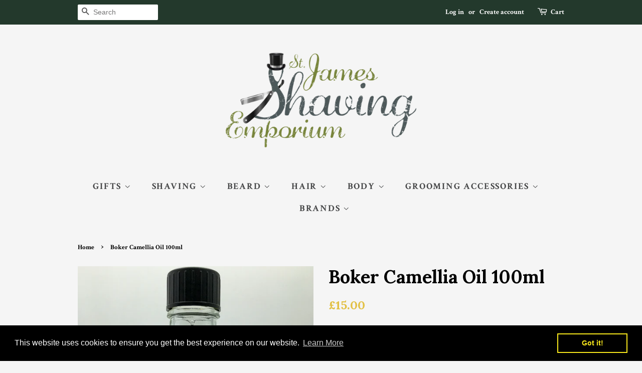

--- FILE ---
content_type: text/html; charset=utf-8
request_url: https://www.stjamesshavingemporium.co.uk/products/boker-camellia-oil-100ml
body_size: 21202
content:
<!doctype html>
<!--[if lt IE 7]><html class="no-js lt-ie9 lt-ie8 lt-ie7" lang="en"> <![endif]-->
<!--[if IE 7]><html class="no-js lt-ie9 lt-ie8" lang="en"> <![endif]-->
<!--[if IE 8]><html class="no-js lt-ie9" lang="en"> <![endif]-->
<!--[if IE 9 ]><html class="ie9 no-js"> <![endif]-->
<!--[if (gt IE 9)|!(IE)]><!--> <html class="no-js"> <!--<![endif]-->
<head>

  <!-- Basic page needs ================================================== -->
  <meta charset="utf-8">
  <meta http-equiv="X-UA-Compatible" content="IE=edge,chrome=1">

  
  <link rel="shortcut icon" href="//www.stjamesshavingemporium.co.uk/cdn/shop/files/Untitled-1_32x32.png?v=1630677609" type="image/png" />
  

  <!-- Bing Webmaster site verification ================================================== -->
  <meta name="msvalidate.01" content="AA9906F11AEE89CA9011493A15D4DF8E" />
  
  <!-- Google Search Console site verification ================================================== -->
  <meta name="google-site-verification" content="bZdmHXQc0R17_nzg235TZ6Co1ESvSNoaBLmr1h57v4k" >
  
  <!-- Title and description ================================================== -->
  <title>
  Boker Camellia Oil 100ml | St James Shaving Emporium
  </title>

  
  <meta name="description" content="Buy Camellia oil to preserve your carbon steel razors. They need to be protected as part of its maintenance alongside stropping &amp;amp; honing This high-quality, pure organic Camellia Oil is extracted from the seed of the camellia tree. Perfect for corrosion protection, it does not resinify, go rancid or damage the scales of the straight razor or irritate">
  

  <!-- Social meta ================================================== -->
  <!-- /snippets/social-meta-tags.liquid -->




<meta property="og:site_name" content="St James Shaving Emporium">
<meta property="og:url" content="https://www.stjamesshavingemporium.co.uk/products/boker-camellia-oil-100ml">
<meta property="og:title" content="Boker Camellia Oil 100ml">
<meta property="og:type" content="product">
<meta property="og:description" content="Buy Camellia oil to preserve your carbon steel razors. They need to be protected as part of its maintenance alongside stropping &amp;amp; honing This high-quality, pure organic Camellia Oil is extracted from the seed of the camellia tree. Perfect for corrosion protection, it does not resinify, go rancid or damage the scales of the straight razor or irritate">

  <meta property="og:price:amount" content="15.00">
  <meta property="og:price:currency" content="GBP">

<meta property="og:image" content="http://www.stjamesshavingemporium.co.uk/cdn/shop/products/pure-chinese-camilla-oil_1200x1200.jpg?v=1568287876">
<meta property="og:image:secure_url" content="https://www.stjamesshavingemporium.co.uk/cdn/shop/products/pure-chinese-camilla-oil_1200x1200.jpg?v=1568287876">


<meta name="twitter:card" content="summary_large_image">
<meta name="twitter:title" content="Boker Camellia Oil 100ml">
<meta name="twitter:description" content="Buy Camellia oil to preserve your carbon steel razors. They need to be protected as part of its maintenance alongside stropping &amp;amp; honing This high-quality, pure organic Camellia Oil is extracted from the seed of the camellia tree. Perfect for corrosion protection, it does not resinify, go rancid or damage the scales of the straight razor or irritate">


  <!-- Helpers ================================================== -->
  <link rel="canonical" href="https://www.stjamesshavingemporium.co.uk/products/boker-camellia-oil-100ml">
  <meta name="viewport" content="width=device-width,initial-scale=1">
  <meta name="theme-color" content="#e2c044">

  <!-- CSS ================================================== -->
  <link href="//www.stjamesshavingemporium.co.uk/cdn/shop/t/24/assets/timber.scss.css?v=111087997292775700881728742127" rel="stylesheet" type="text/css" media="all" />
  <link href="//www.stjamesshavingemporium.co.uk/cdn/shop/t/24/assets/theme.scss.css?v=75396786358724650061728742127" rel="stylesheet" type="text/css" media="all" />

  

  
    
    
    <link href="//fonts.googleapis.com/css?family=Lora:700" rel="stylesheet" type="text/css" media="all" />
  


  
    
    
    <link href="//fonts.googleapis.com/css?family=Crimson+Text:700" rel="stylesheet" type="text/css" media="all" />
  



  <script>
    window.theme = window.theme || {};

    var theme = {
      strings: {
        addToCart: "Add to Cart",
        soldOut: "Sold Out",
        unavailable: "Unavailable",
        zoomClose: "Close (Esc)",
        zoomPrev: "Previous (Left arrow key)",
        zoomNext: "Next (Right arrow key)",
        addressError: "Error looking up that address",
        addressNoResults: "No results for that address",
        addressQueryLimit: "You have exceeded the Google API usage limit. Consider upgrading to a \u003ca href=\"https:\/\/developers.google.com\/maps\/premium\/usage-limits\"\u003ePremium Plan\u003c\/a\u003e.",
        authError: "There was a problem authenticating your Google Maps API Key."
      },
      settings: {
        // Adding some settings to allow the editor to update correctly when they are changed
        enableWideLayout: false,
        typeAccentTransform: true,
        typeAccentSpacing: true,
        baseFontSize: '17px',
        headerBaseFontSize: '36px',
        accentFontSize: '18px'
      },
      variables: {
        mediaQueryMedium: 'screen and (max-width: 768px)',
        bpSmall: false
      },
      moneyFormat: "£{{amount}}"
    }

    document.documentElement.className = document.documentElement.className.replace('no-js', 'supports-js');
  </script>

  <!-- Header hook for plugins ================================================== -->
  
  
  <script>window.performance && window.performance.mark && window.performance.mark('shopify.content_for_header.start');</script><meta name="google-site-verification" content="bZdmHXQc0R17_nzg235TZ6Co1ESvSNoaBLmr1h57v4k">
<meta id="shopify-digital-wallet" name="shopify-digital-wallet" content="/24219079/digital_wallets/dialog">
<meta name="shopify-checkout-api-token" content="35d68f92aebf4391201887a402b39257">
<meta id="in-context-paypal-metadata" data-shop-id="24219079" data-venmo-supported="false" data-environment="production" data-locale="en_US" data-paypal-v4="true" data-currency="GBP">
<link rel="alternate" type="application/json+oembed" href="https://www.stjamesshavingemporium.co.uk/products/boker-camellia-oil-100ml.oembed">
<script async="async" src="/checkouts/internal/preloads.js?locale=en-GB"></script>
<link rel="preconnect" href="https://shop.app" crossorigin="anonymous">
<script async="async" src="https://shop.app/checkouts/internal/preloads.js?locale=en-GB&shop_id=24219079" crossorigin="anonymous"></script>
<script id="apple-pay-shop-capabilities" type="application/json">{"shopId":24219079,"countryCode":"GB","currencyCode":"GBP","merchantCapabilities":["supports3DS"],"merchantId":"gid:\/\/shopify\/Shop\/24219079","merchantName":"St James Shaving Emporium","requiredBillingContactFields":["postalAddress","email"],"requiredShippingContactFields":["postalAddress","email"],"shippingType":"shipping","supportedNetworks":["visa","maestro","masterCard","amex","discover","elo"],"total":{"type":"pending","label":"St James Shaving Emporium","amount":"1.00"},"shopifyPaymentsEnabled":true,"supportsSubscriptions":true}</script>
<script id="shopify-features" type="application/json">{"accessToken":"35d68f92aebf4391201887a402b39257","betas":["rich-media-storefront-analytics"],"domain":"www.stjamesshavingemporium.co.uk","predictiveSearch":true,"shopId":24219079,"locale":"en"}</script>
<script>var Shopify = Shopify || {};
Shopify.shop = "st-james-shaving-emporium.myshopify.com";
Shopify.locale = "en";
Shopify.currency = {"active":"GBP","rate":"1.0"};
Shopify.country = "GB";
Shopify.theme = {"name":"Copy of Minimal 20191025","id":78792654938,"schema_name":"Minimal","schema_version":"5.1.0","theme_store_id":380,"role":"main"};
Shopify.theme.handle = "null";
Shopify.theme.style = {"id":null,"handle":null};
Shopify.cdnHost = "www.stjamesshavingemporium.co.uk/cdn";
Shopify.routes = Shopify.routes || {};
Shopify.routes.root = "/";</script>
<script type="module">!function(o){(o.Shopify=o.Shopify||{}).modules=!0}(window);</script>
<script>!function(o){function n(){var o=[];function n(){o.push(Array.prototype.slice.apply(arguments))}return n.q=o,n}var t=o.Shopify=o.Shopify||{};t.loadFeatures=n(),t.autoloadFeatures=n()}(window);</script>
<script>
  window.ShopifyPay = window.ShopifyPay || {};
  window.ShopifyPay.apiHost = "shop.app\/pay";
  window.ShopifyPay.redirectState = null;
</script>
<script id="shop-js-analytics" type="application/json">{"pageType":"product"}</script>
<script defer="defer" async type="module" src="//www.stjamesshavingemporium.co.uk/cdn/shopifycloud/shop-js/modules/v2/client.init-shop-cart-sync_C5BV16lS.en.esm.js"></script>
<script defer="defer" async type="module" src="//www.stjamesshavingemporium.co.uk/cdn/shopifycloud/shop-js/modules/v2/chunk.common_CygWptCX.esm.js"></script>
<script type="module">
  await import("//www.stjamesshavingemporium.co.uk/cdn/shopifycloud/shop-js/modules/v2/client.init-shop-cart-sync_C5BV16lS.en.esm.js");
await import("//www.stjamesshavingemporium.co.uk/cdn/shopifycloud/shop-js/modules/v2/chunk.common_CygWptCX.esm.js");

  window.Shopify.SignInWithShop?.initShopCartSync?.({"fedCMEnabled":true,"windoidEnabled":true});

</script>
<script>
  window.Shopify = window.Shopify || {};
  if (!window.Shopify.featureAssets) window.Shopify.featureAssets = {};
  window.Shopify.featureAssets['shop-js'] = {"shop-cart-sync":["modules/v2/client.shop-cart-sync_ZFArdW7E.en.esm.js","modules/v2/chunk.common_CygWptCX.esm.js"],"init-fed-cm":["modules/v2/client.init-fed-cm_CmiC4vf6.en.esm.js","modules/v2/chunk.common_CygWptCX.esm.js"],"shop-button":["modules/v2/client.shop-button_tlx5R9nI.en.esm.js","modules/v2/chunk.common_CygWptCX.esm.js"],"shop-cash-offers":["modules/v2/client.shop-cash-offers_DOA2yAJr.en.esm.js","modules/v2/chunk.common_CygWptCX.esm.js","modules/v2/chunk.modal_D71HUcav.esm.js"],"init-windoid":["modules/v2/client.init-windoid_sURxWdc1.en.esm.js","modules/v2/chunk.common_CygWptCX.esm.js"],"shop-toast-manager":["modules/v2/client.shop-toast-manager_ClPi3nE9.en.esm.js","modules/v2/chunk.common_CygWptCX.esm.js"],"init-shop-email-lookup-coordinator":["modules/v2/client.init-shop-email-lookup-coordinator_B8hsDcYM.en.esm.js","modules/v2/chunk.common_CygWptCX.esm.js"],"init-shop-cart-sync":["modules/v2/client.init-shop-cart-sync_C5BV16lS.en.esm.js","modules/v2/chunk.common_CygWptCX.esm.js"],"avatar":["modules/v2/client.avatar_BTnouDA3.en.esm.js"],"pay-button":["modules/v2/client.pay-button_FdsNuTd3.en.esm.js","modules/v2/chunk.common_CygWptCX.esm.js"],"init-customer-accounts":["modules/v2/client.init-customer-accounts_DxDtT_ad.en.esm.js","modules/v2/client.shop-login-button_C5VAVYt1.en.esm.js","modules/v2/chunk.common_CygWptCX.esm.js","modules/v2/chunk.modal_D71HUcav.esm.js"],"init-shop-for-new-customer-accounts":["modules/v2/client.init-shop-for-new-customer-accounts_ChsxoAhi.en.esm.js","modules/v2/client.shop-login-button_C5VAVYt1.en.esm.js","modules/v2/chunk.common_CygWptCX.esm.js","modules/v2/chunk.modal_D71HUcav.esm.js"],"shop-login-button":["modules/v2/client.shop-login-button_C5VAVYt1.en.esm.js","modules/v2/chunk.common_CygWptCX.esm.js","modules/v2/chunk.modal_D71HUcav.esm.js"],"init-customer-accounts-sign-up":["modules/v2/client.init-customer-accounts-sign-up_CPSyQ0Tj.en.esm.js","modules/v2/client.shop-login-button_C5VAVYt1.en.esm.js","modules/v2/chunk.common_CygWptCX.esm.js","modules/v2/chunk.modal_D71HUcav.esm.js"],"shop-follow-button":["modules/v2/client.shop-follow-button_Cva4Ekp9.en.esm.js","modules/v2/chunk.common_CygWptCX.esm.js","modules/v2/chunk.modal_D71HUcav.esm.js"],"checkout-modal":["modules/v2/client.checkout-modal_BPM8l0SH.en.esm.js","modules/v2/chunk.common_CygWptCX.esm.js","modules/v2/chunk.modal_D71HUcav.esm.js"],"lead-capture":["modules/v2/client.lead-capture_Bi8yE_yS.en.esm.js","modules/v2/chunk.common_CygWptCX.esm.js","modules/v2/chunk.modal_D71HUcav.esm.js"],"shop-login":["modules/v2/client.shop-login_D6lNrXab.en.esm.js","modules/v2/chunk.common_CygWptCX.esm.js","modules/v2/chunk.modal_D71HUcav.esm.js"],"payment-terms":["modules/v2/client.payment-terms_CZxnsJam.en.esm.js","modules/v2/chunk.common_CygWptCX.esm.js","modules/v2/chunk.modal_D71HUcav.esm.js"]};
</script>
<script>(function() {
  var isLoaded = false;
  function asyncLoad() {
    if (isLoaded) return;
    isLoaded = true;
    var urls = ["\/\/s3.amazonaws.com\/booster-eu-cookie\/st-james-shaving-emporium.myshopify.com\/booster_eu_cookie.js?shop=st-james-shaving-emporium.myshopify.com","https:\/\/chimpstatic.com\/mcjs-connected\/js\/users\/f1672c0fd21710df392256e86\/e41ddea7f499a02dfee634624.js?shop=st-james-shaving-emporium.myshopify.com"];
    for (var i = 0; i < urls.length; i++) {
      var s = document.createElement('script');
      s.type = 'text/javascript';
      s.async = true;
      s.src = urls[i];
      var x = document.getElementsByTagName('script')[0];
      x.parentNode.insertBefore(s, x);
    }
  };
  if(window.attachEvent) {
    window.attachEvent('onload', asyncLoad);
  } else {
    window.addEventListener('load', asyncLoad, false);
  }
})();</script>
<script id="__st">var __st={"a":24219079,"offset":0,"reqid":"45ac7162-1504-40f7-bdd1-90d5f2370edb-1768718581","pageurl":"www.stjamesshavingemporium.co.uk\/products\/boker-camellia-oil-100ml","u":"bff8b5f9bdaa","p":"product","rtyp":"product","rid":1998264827994};</script>
<script>window.ShopifyPaypalV4VisibilityTracking = true;</script>
<script id="captcha-bootstrap">!function(){'use strict';const t='contact',e='account',n='new_comment',o=[[t,t],['blogs',n],['comments',n],[t,'customer']],c=[[e,'customer_login'],[e,'guest_login'],[e,'recover_customer_password'],[e,'create_customer']],r=t=>t.map((([t,e])=>`form[action*='/${t}']:not([data-nocaptcha='true']) input[name='form_type'][value='${e}']`)).join(','),a=t=>()=>t?[...document.querySelectorAll(t)].map((t=>t.form)):[];function s(){const t=[...o],e=r(t);return a(e)}const i='password',u='form_key',d=['recaptcha-v3-token','g-recaptcha-response','h-captcha-response',i],f=()=>{try{return window.sessionStorage}catch{return}},m='__shopify_v',_=t=>t.elements[u];function p(t,e,n=!1){try{const o=window.sessionStorage,c=JSON.parse(o.getItem(e)),{data:r}=function(t){const{data:e,action:n}=t;return t[m]||n?{data:e,action:n}:{data:t,action:n}}(c);for(const[e,n]of Object.entries(r))t.elements[e]&&(t.elements[e].value=n);n&&o.removeItem(e)}catch(o){console.error('form repopulation failed',{error:o})}}const l='form_type',E='cptcha';function T(t){t.dataset[E]=!0}const w=window,h=w.document,L='Shopify',v='ce_forms',y='captcha';let A=!1;((t,e)=>{const n=(g='f06e6c50-85a8-45c8-87d0-21a2b65856fe',I='https://cdn.shopify.com/shopifycloud/storefront-forms-hcaptcha/ce_storefront_forms_captcha_hcaptcha.v1.5.2.iife.js',D={infoText:'Protected by hCaptcha',privacyText:'Privacy',termsText:'Terms'},(t,e,n)=>{const o=w[L][v],c=o.bindForm;if(c)return c(t,g,e,D).then(n);var r;o.q.push([[t,g,e,D],n]),r=I,A||(h.body.append(Object.assign(h.createElement('script'),{id:'captcha-provider',async:!0,src:r})),A=!0)});var g,I,D;w[L]=w[L]||{},w[L][v]=w[L][v]||{},w[L][v].q=[],w[L][y]=w[L][y]||{},w[L][y].protect=function(t,e){n(t,void 0,e),T(t)},Object.freeze(w[L][y]),function(t,e,n,w,h,L){const[v,y,A,g]=function(t,e,n){const i=e?o:[],u=t?c:[],d=[...i,...u],f=r(d),m=r(i),_=r(d.filter((([t,e])=>n.includes(e))));return[a(f),a(m),a(_),s()]}(w,h,L),I=t=>{const e=t.target;return e instanceof HTMLFormElement?e:e&&e.form},D=t=>v().includes(t);t.addEventListener('submit',(t=>{const e=I(t);if(!e)return;const n=D(e)&&!e.dataset.hcaptchaBound&&!e.dataset.recaptchaBound,o=_(e),c=g().includes(e)&&(!o||!o.value);(n||c)&&t.preventDefault(),c&&!n&&(function(t){try{if(!f())return;!function(t){const e=f();if(!e)return;const n=_(t);if(!n)return;const o=n.value;o&&e.removeItem(o)}(t);const e=Array.from(Array(32),(()=>Math.random().toString(36)[2])).join('');!function(t,e){_(t)||t.append(Object.assign(document.createElement('input'),{type:'hidden',name:u})),t.elements[u].value=e}(t,e),function(t,e){const n=f();if(!n)return;const o=[...t.querySelectorAll(`input[type='${i}']`)].map((({name:t})=>t)),c=[...d,...o],r={};for(const[a,s]of new FormData(t).entries())c.includes(a)||(r[a]=s);n.setItem(e,JSON.stringify({[m]:1,action:t.action,data:r}))}(t,e)}catch(e){console.error('failed to persist form',e)}}(e),e.submit())}));const S=(t,e)=>{t&&!t.dataset[E]&&(n(t,e.some((e=>e===t))),T(t))};for(const o of['focusin','change'])t.addEventListener(o,(t=>{const e=I(t);D(e)&&S(e,y())}));const B=e.get('form_key'),M=e.get(l),P=B&&M;t.addEventListener('DOMContentLoaded',(()=>{const t=y();if(P)for(const e of t)e.elements[l].value===M&&p(e,B);[...new Set([...A(),...v().filter((t=>'true'===t.dataset.shopifyCaptcha))])].forEach((e=>S(e,t)))}))}(h,new URLSearchParams(w.location.search),n,t,e,['guest_login'])})(!0,!0)}();</script>
<script integrity="sha256-4kQ18oKyAcykRKYeNunJcIwy7WH5gtpwJnB7kiuLZ1E=" data-source-attribution="shopify.loadfeatures" defer="defer" src="//www.stjamesshavingemporium.co.uk/cdn/shopifycloud/storefront/assets/storefront/load_feature-a0a9edcb.js" crossorigin="anonymous"></script>
<script crossorigin="anonymous" defer="defer" src="//www.stjamesshavingemporium.co.uk/cdn/shopifycloud/storefront/assets/shopify_pay/storefront-65b4c6d7.js?v=20250812"></script>
<script data-source-attribution="shopify.dynamic_checkout.dynamic.init">var Shopify=Shopify||{};Shopify.PaymentButton=Shopify.PaymentButton||{isStorefrontPortableWallets:!0,init:function(){window.Shopify.PaymentButton.init=function(){};var t=document.createElement("script");t.src="https://www.stjamesshavingemporium.co.uk/cdn/shopifycloud/portable-wallets/latest/portable-wallets.en.js",t.type="module",document.head.appendChild(t)}};
</script>
<script data-source-attribution="shopify.dynamic_checkout.buyer_consent">
  function portableWalletsHideBuyerConsent(e){var t=document.getElementById("shopify-buyer-consent"),n=document.getElementById("shopify-subscription-policy-button");t&&n&&(t.classList.add("hidden"),t.setAttribute("aria-hidden","true"),n.removeEventListener("click",e))}function portableWalletsShowBuyerConsent(e){var t=document.getElementById("shopify-buyer-consent"),n=document.getElementById("shopify-subscription-policy-button");t&&n&&(t.classList.remove("hidden"),t.removeAttribute("aria-hidden"),n.addEventListener("click",e))}window.Shopify?.PaymentButton&&(window.Shopify.PaymentButton.hideBuyerConsent=portableWalletsHideBuyerConsent,window.Shopify.PaymentButton.showBuyerConsent=portableWalletsShowBuyerConsent);
</script>
<script data-source-attribution="shopify.dynamic_checkout.cart.bootstrap">document.addEventListener("DOMContentLoaded",(function(){function t(){return document.querySelector("shopify-accelerated-checkout-cart, shopify-accelerated-checkout")}if(t())Shopify.PaymentButton.init();else{new MutationObserver((function(e,n){t()&&(Shopify.PaymentButton.init(),n.disconnect())})).observe(document.body,{childList:!0,subtree:!0})}}));
</script>
<link id="shopify-accelerated-checkout-styles" rel="stylesheet" media="screen" href="https://www.stjamesshavingemporium.co.uk/cdn/shopifycloud/portable-wallets/latest/accelerated-checkout-backwards-compat.css" crossorigin="anonymous">
<style id="shopify-accelerated-checkout-cart">
        #shopify-buyer-consent {
  margin-top: 1em;
  display: inline-block;
  width: 100%;
}

#shopify-buyer-consent.hidden {
  display: none;
}

#shopify-subscription-policy-button {
  background: none;
  border: none;
  padding: 0;
  text-decoration: underline;
  font-size: inherit;
  cursor: pointer;
}

#shopify-subscription-policy-button::before {
  box-shadow: none;
}

      </style>

<script>window.performance && window.performance.mark && window.performance.mark('shopify.content_for_header.end');</script>

  
<!--[if lt IE 9]>
<script src="//cdnjs.cloudflare.com/ajax/libs/html5shiv/3.7.2/html5shiv.min.js" type="text/javascript"></script>
<![endif]-->


  <script src="//www.stjamesshavingemporium.co.uk/cdn/shop/t/24/assets/jquery-2.2.3.min.js?v=58211863146907186831572010900" type="text/javascript"></script>

  <!--[if (gt IE 9)|!(IE)]><!--><script src="//www.stjamesshavingemporium.co.uk/cdn/shop/t/24/assets/lazysizes.min.js?v=177476512571513845041572010900" async="async"></script><!--<![endif]-->
  <!--[if lte IE 9]><script src="//www.stjamesshavingemporium.co.uk/cdn/shop/t/24/assets/lazysizes.min.js?v=177476512571513845041572010900"></script><![endif]-->

  
  

<!-- BEGIN app block: shopify://apps/buddha-mega-menu-navigation/blocks/megamenu/dbb4ce56-bf86-4830-9b3d-16efbef51c6f -->
<script>
        var productImageAndPrice = [],
            collectionImages = [],
            articleImages = [],
            mmLivIcons = false,
            mmFlipClock = false,
            mmFixesUseJquery = false,
            mmNumMMI = 3,
            mmSchemaTranslation = {},
            mmMenuStrings =  [] ,
            mmShopLocale = "en",
            mmShopLocaleCollectionsRoute = "/collections",
            mmSchemaDesignJSON = [{"action":"design","setting":"font_family","value":"Default"},{"action":"design","setting":"tree_sub_direction","value":"set_tree_auto"},{"action":"design","setting":"button_background_hover_color","value":"#0d8781"},{"action":"design","setting":"link_hover_color","value":"#0da19a"},{"action":"design","setting":"button_background_color","value":"#0da19a"},{"action":"design","setting":"link_color","value":"#4e4e4e"},{"action":"design","setting":"background_hover_color","value":"#f9f9f9"},{"action":"design","setting":"background_color","value":"#ffffff"},{"action":"design","setting":"button_text_hover_color","value":"#ffffff"},{"action":"design","setting":"button_text_color","value":"#ffffff"},{"action":"design","setting":"font_size","value":"13px"},{"action":"design","setting":"text_color","value":"#222222"},{"action":"design","setting":"vertical_text_color","value":"#4e4e4e"},{"action":"design","setting":"vertical_link_color","value":"#4e4e4e"},{"action":"design","setting":"vertical_link_hover_color","value":"#0da19a"},{"action":"design","setting":"vertical_font_size","value":"13px"}],
            mmDomChangeSkipUl = ",.flex-direction-nav",
            buddhaMegaMenuShop = "st-james-shaving-emporium.myshopify.com",
            mmWireframeCompression = "0",
            mmExtensionAssetUrl = "https://cdn.shopify.com/extensions/019abe06-4a3f-7763-88da-170e1b54169b/mega-menu-151/assets/";var bestSellersHTML = '';var newestProductsHTML = '';/* get link lists api */
        var linkLists={"main-menu" : {"title":"Main Menu", "items":["/collections/christmas-gifts","#","#","#","#","#","#",]},"footer" : {"title":"Footer menu", "items":["/search","/policies/terms-of-service","/policies/refund-policy",]},"footer-info" : {"title":"Footer Info", "items":["/pages/contact-us","/pages/delivery-returns","/pages/privacy-policy","/pages/terms-of-sale",]},"customer-account-main-menu" : {"title":"Customer account main menu", "items":["/","https://shopify.com/24219079/account/orders?locale=en&amp;region_country=GB",]},};/*ENDPARSE*/

        

        /* set product prices *//* get the collection images *//* get the article images *//* customer fixes */
        var mmThemeFixesAfter = function(){ verticalMenuMaxWidth = 768; /* user request 34129 */ mmAddStyle(" .horizontal-mega-menu li.buddha-menu-item { z-index: 8900 !important; } .horizontal-mega-menu li.buddha-menu-item:hover { z-index: 8901 !important; } .horizontal-mega-menu li.buddha-menu-item.mega-hover { z-index: 8901 !important; } ", "themeScript"); }; 
        

        var mmWireframe = {"html" : "<li class=\"buddha-menu-item\"  ><a data-href=\"/collections/beards-and-shaving\" href=\"/collections/beards-and-shaving\" aria-label=\"Beards\" data-no-instant=\"\" onclick=\"mmGoToPage(this, event); return false;\"  ><span class=\"mm-title\">Beards</span><i class=\"mm-arrow mm-angle-down\" aria-hidden=\"true\"></i><span class=\"toggle-menu-btn\" style=\"display:none;\" title=\"Toggle menu\" onclick=\"return toggleSubmenu(this)\"><span class=\"mm-arrow-icon\"><span class=\"bar-one\"></span><span class=\"bar-two\"></span></span></span></a><ul class=\"mm-submenu tree  small mm-last-level\"><li data-href=\"/collections/beard-oil\" href=\"/collections/beard-oil\" aria-label=\"Beard oil\" data-no-instant=\"\" onclick=\"mmGoToPage(this, event); return false;\"  ><a data-href=\"/collections/beard-oil\" href=\"/collections/beard-oil\" aria-label=\"Beard oil\" data-no-instant=\"\" onclick=\"mmGoToPage(this, event); return false;\"  ><span class=\"mm-title\">Beard oil</span></a></li></ul></li><li class=\"buddha-menu-item\"  ><a data-href=\"/collections/shaving\" href=\"/collections/shaving\" aria-label=\"Shaving\" data-no-instant=\"\" onclick=\"mmGoToPage(this, event); return false;\"  ><span class=\"mm-title\">Shaving</span></a></li><li class=\"buddha-menu-item\"  ><a data-href=\"/collections/brand\" href=\"/collections/brand\" aria-label=\"Brands\" data-no-instant=\"\" onclick=\"mmGoToPage(this, event); return false;\"  ><span class=\"mm-title\">Brands</span></a></li>" };

        function mmLoadJS(file, async = true) {
            let script = document.createElement("script");
            script.setAttribute("src", file);
            script.setAttribute("data-no-instant", "");
            script.setAttribute("type", "text/javascript");
            script.setAttribute("async", async);
            document.head.appendChild(script);
        }
        function mmLoadCSS(file) {  
            var style = document.createElement('link');
            style.href = file;
            style.type = 'text/css';
            style.rel = 'stylesheet';
            document.head.append(style); 
        }
              
        var mmDisableWhenResIsLowerThan = '';
        var mmLoadResources = (mmDisableWhenResIsLowerThan == '' || mmDisableWhenResIsLowerThan == 0 || (mmDisableWhenResIsLowerThan > 0 && window.innerWidth>=mmDisableWhenResIsLowerThan));
        if (mmLoadResources) {
            /* load resources via js injection */
            mmLoadJS("https://cdn.shopify.com/extensions/019abe06-4a3f-7763-88da-170e1b54169b/mega-menu-151/assets/buddha-megamenu.js");
            
            mmLoadCSS("https://cdn.shopify.com/extensions/019abe06-4a3f-7763-88da-170e1b54169b/mega-menu-151/assets/buddha-megamenu2.css");}
    </script><!-- HIDE ORIGINAL MENU --><style id="mmHideOriginalMenuStyle"> #AccessibleNav{visibility: hidden !important;} </style>
        <script>
            setTimeout(function(){
                var mmHideStyle  = document.querySelector("#mmHideOriginalMenuStyle");
                if (mmHideStyle) mmHideStyle.parentNode.removeChild(mmHideStyle);
            },10000);
        </script>
<!-- END app block --><link href="https://monorail-edge.shopifysvc.com" rel="dns-prefetch">
<script>(function(){if ("sendBeacon" in navigator && "performance" in window) {try {var session_token_from_headers = performance.getEntriesByType('navigation')[0].serverTiming.find(x => x.name == '_s').description;} catch {var session_token_from_headers = undefined;}var session_cookie_matches = document.cookie.match(/_shopify_s=([^;]*)/);var session_token_from_cookie = session_cookie_matches && session_cookie_matches.length === 2 ? session_cookie_matches[1] : "";var session_token = session_token_from_headers || session_token_from_cookie || "";function handle_abandonment_event(e) {var entries = performance.getEntries().filter(function(entry) {return /monorail-edge.shopifysvc.com/.test(entry.name);});if (!window.abandonment_tracked && entries.length === 0) {window.abandonment_tracked = true;var currentMs = Date.now();var navigation_start = performance.timing.navigationStart;var payload = {shop_id: 24219079,url: window.location.href,navigation_start,duration: currentMs - navigation_start,session_token,page_type: "product"};window.navigator.sendBeacon("https://monorail-edge.shopifysvc.com/v1/produce", JSON.stringify({schema_id: "online_store_buyer_site_abandonment/1.1",payload: payload,metadata: {event_created_at_ms: currentMs,event_sent_at_ms: currentMs}}));}}window.addEventListener('pagehide', handle_abandonment_event);}}());</script>
<script id="web-pixels-manager-setup">(function e(e,d,r,n,o){if(void 0===o&&(o={}),!Boolean(null===(a=null===(i=window.Shopify)||void 0===i?void 0:i.analytics)||void 0===a?void 0:a.replayQueue)){var i,a;window.Shopify=window.Shopify||{};var t=window.Shopify;t.analytics=t.analytics||{};var s=t.analytics;s.replayQueue=[],s.publish=function(e,d,r){return s.replayQueue.push([e,d,r]),!0};try{self.performance.mark("wpm:start")}catch(e){}var l=function(){var e={modern:/Edge?\/(1{2}[4-9]|1[2-9]\d|[2-9]\d{2}|\d{4,})\.\d+(\.\d+|)|Firefox\/(1{2}[4-9]|1[2-9]\d|[2-9]\d{2}|\d{4,})\.\d+(\.\d+|)|Chrom(ium|e)\/(9{2}|\d{3,})\.\d+(\.\d+|)|(Maci|X1{2}).+ Version\/(15\.\d+|(1[6-9]|[2-9]\d|\d{3,})\.\d+)([,.]\d+|)( \(\w+\)|)( Mobile\/\w+|) Safari\/|Chrome.+OPR\/(9{2}|\d{3,})\.\d+\.\d+|(CPU[ +]OS|iPhone[ +]OS|CPU[ +]iPhone|CPU IPhone OS|CPU iPad OS)[ +]+(15[._]\d+|(1[6-9]|[2-9]\d|\d{3,})[._]\d+)([._]\d+|)|Android:?[ /-](13[3-9]|1[4-9]\d|[2-9]\d{2}|\d{4,})(\.\d+|)(\.\d+|)|Android.+Firefox\/(13[5-9]|1[4-9]\d|[2-9]\d{2}|\d{4,})\.\d+(\.\d+|)|Android.+Chrom(ium|e)\/(13[3-9]|1[4-9]\d|[2-9]\d{2}|\d{4,})\.\d+(\.\d+|)|SamsungBrowser\/([2-9]\d|\d{3,})\.\d+/,legacy:/Edge?\/(1[6-9]|[2-9]\d|\d{3,})\.\d+(\.\d+|)|Firefox\/(5[4-9]|[6-9]\d|\d{3,})\.\d+(\.\d+|)|Chrom(ium|e)\/(5[1-9]|[6-9]\d|\d{3,})\.\d+(\.\d+|)([\d.]+$|.*Safari\/(?![\d.]+ Edge\/[\d.]+$))|(Maci|X1{2}).+ Version\/(10\.\d+|(1[1-9]|[2-9]\d|\d{3,})\.\d+)([,.]\d+|)( \(\w+\)|)( Mobile\/\w+|) Safari\/|Chrome.+OPR\/(3[89]|[4-9]\d|\d{3,})\.\d+\.\d+|(CPU[ +]OS|iPhone[ +]OS|CPU[ +]iPhone|CPU IPhone OS|CPU iPad OS)[ +]+(10[._]\d+|(1[1-9]|[2-9]\d|\d{3,})[._]\d+)([._]\d+|)|Android:?[ /-](13[3-9]|1[4-9]\d|[2-9]\d{2}|\d{4,})(\.\d+|)(\.\d+|)|Mobile Safari.+OPR\/([89]\d|\d{3,})\.\d+\.\d+|Android.+Firefox\/(13[5-9]|1[4-9]\d|[2-9]\d{2}|\d{4,})\.\d+(\.\d+|)|Android.+Chrom(ium|e)\/(13[3-9]|1[4-9]\d|[2-9]\d{2}|\d{4,})\.\d+(\.\d+|)|Android.+(UC? ?Browser|UCWEB|U3)[ /]?(15\.([5-9]|\d{2,})|(1[6-9]|[2-9]\d|\d{3,})\.\d+)\.\d+|SamsungBrowser\/(5\.\d+|([6-9]|\d{2,})\.\d+)|Android.+MQ{2}Browser\/(14(\.(9|\d{2,})|)|(1[5-9]|[2-9]\d|\d{3,})(\.\d+|))(\.\d+|)|K[Aa][Ii]OS\/(3\.\d+|([4-9]|\d{2,})\.\d+)(\.\d+|)/},d=e.modern,r=e.legacy,n=navigator.userAgent;return n.match(d)?"modern":n.match(r)?"legacy":"unknown"}(),u="modern"===l?"modern":"legacy",c=(null!=n?n:{modern:"",legacy:""})[u],f=function(e){return[e.baseUrl,"/wpm","/b",e.hashVersion,"modern"===e.buildTarget?"m":"l",".js"].join("")}({baseUrl:d,hashVersion:r,buildTarget:u}),m=function(e){var d=e.version,r=e.bundleTarget,n=e.surface,o=e.pageUrl,i=e.monorailEndpoint;return{emit:function(e){var a=e.status,t=e.errorMsg,s=(new Date).getTime(),l=JSON.stringify({metadata:{event_sent_at_ms:s},events:[{schema_id:"web_pixels_manager_load/3.1",payload:{version:d,bundle_target:r,page_url:o,status:a,surface:n,error_msg:t},metadata:{event_created_at_ms:s}}]});if(!i)return console&&console.warn&&console.warn("[Web Pixels Manager] No Monorail endpoint provided, skipping logging."),!1;try{return self.navigator.sendBeacon.bind(self.navigator)(i,l)}catch(e){}var u=new XMLHttpRequest;try{return u.open("POST",i,!0),u.setRequestHeader("Content-Type","text/plain"),u.send(l),!0}catch(e){return console&&console.warn&&console.warn("[Web Pixels Manager] Got an unhandled error while logging to Monorail."),!1}}}}({version:r,bundleTarget:l,surface:e.surface,pageUrl:self.location.href,monorailEndpoint:e.monorailEndpoint});try{o.browserTarget=l,function(e){var d=e.src,r=e.async,n=void 0===r||r,o=e.onload,i=e.onerror,a=e.sri,t=e.scriptDataAttributes,s=void 0===t?{}:t,l=document.createElement("script"),u=document.querySelector("head"),c=document.querySelector("body");if(l.async=n,l.src=d,a&&(l.integrity=a,l.crossOrigin="anonymous"),s)for(var f in s)if(Object.prototype.hasOwnProperty.call(s,f))try{l.dataset[f]=s[f]}catch(e){}if(o&&l.addEventListener("load",o),i&&l.addEventListener("error",i),u)u.appendChild(l);else{if(!c)throw new Error("Did not find a head or body element to append the script");c.appendChild(l)}}({src:f,async:!0,onload:function(){if(!function(){var e,d;return Boolean(null===(d=null===(e=window.Shopify)||void 0===e?void 0:e.analytics)||void 0===d?void 0:d.initialized)}()){var d=window.webPixelsManager.init(e)||void 0;if(d){var r=window.Shopify.analytics;r.replayQueue.forEach((function(e){var r=e[0],n=e[1],o=e[2];d.publishCustomEvent(r,n,o)})),r.replayQueue=[],r.publish=d.publishCustomEvent,r.visitor=d.visitor,r.initialized=!0}}},onerror:function(){return m.emit({status:"failed",errorMsg:"".concat(f," has failed to load")})},sri:function(e){var d=/^sha384-[A-Za-z0-9+/=]+$/;return"string"==typeof e&&d.test(e)}(c)?c:"",scriptDataAttributes:o}),m.emit({status:"loading"})}catch(e){m.emit({status:"failed",errorMsg:(null==e?void 0:e.message)||"Unknown error"})}}})({shopId: 24219079,storefrontBaseUrl: "https://www.stjamesshavingemporium.co.uk",extensionsBaseUrl: "https://extensions.shopifycdn.com/cdn/shopifycloud/web-pixels-manager",monorailEndpoint: "https://monorail-edge.shopifysvc.com/unstable/produce_batch",surface: "storefront-renderer",enabledBetaFlags: ["2dca8a86"],webPixelsConfigList: [{"id":"928874875","configuration":"{\"config\":\"{\\\"pixel_id\\\":\\\"GT-NFPQJXG\\\",\\\"target_country\\\":\\\"GB\\\",\\\"gtag_events\\\":[{\\\"type\\\":\\\"purchase\\\",\\\"action_label\\\":\\\"MC-JK247BH74J\\\"},{\\\"type\\\":\\\"page_view\\\",\\\"action_label\\\":\\\"MC-JK247BH74J\\\"},{\\\"type\\\":\\\"view_item\\\",\\\"action_label\\\":\\\"MC-JK247BH74J\\\"}],\\\"enable_monitoring_mode\\\":false}\"}","eventPayloadVersion":"v1","runtimeContext":"OPEN","scriptVersion":"b2a88bafab3e21179ed38636efcd8a93","type":"APP","apiClientId":1780363,"privacyPurposes":[],"dataSharingAdjustments":{"protectedCustomerApprovalScopes":["read_customer_address","read_customer_email","read_customer_name","read_customer_personal_data","read_customer_phone"]}},{"id":"246743223","configuration":"{\"pixel_id\":\"617532192720404\",\"pixel_type\":\"facebook_pixel\",\"metaapp_system_user_token\":\"-\"}","eventPayloadVersion":"v1","runtimeContext":"OPEN","scriptVersion":"ca16bc87fe92b6042fbaa3acc2fbdaa6","type":"APP","apiClientId":2329312,"privacyPurposes":["ANALYTICS","MARKETING","SALE_OF_DATA"],"dataSharingAdjustments":{"protectedCustomerApprovalScopes":["read_customer_address","read_customer_email","read_customer_name","read_customer_personal_data","read_customer_phone"]}},{"id":"202473851","eventPayloadVersion":"v1","runtimeContext":"LAX","scriptVersion":"1","type":"CUSTOM","privacyPurposes":["ANALYTICS"],"name":"Google Analytics tag (migrated)"},{"id":"shopify-app-pixel","configuration":"{}","eventPayloadVersion":"v1","runtimeContext":"STRICT","scriptVersion":"0450","apiClientId":"shopify-pixel","type":"APP","privacyPurposes":["ANALYTICS","MARKETING"]},{"id":"shopify-custom-pixel","eventPayloadVersion":"v1","runtimeContext":"LAX","scriptVersion":"0450","apiClientId":"shopify-pixel","type":"CUSTOM","privacyPurposes":["ANALYTICS","MARKETING"]}],isMerchantRequest: false,initData: {"shop":{"name":"St James Shaving Emporium","paymentSettings":{"currencyCode":"GBP"},"myshopifyDomain":"st-james-shaving-emporium.myshopify.com","countryCode":"GB","storefrontUrl":"https:\/\/www.stjamesshavingemporium.co.uk"},"customer":null,"cart":null,"checkout":null,"productVariants":[{"price":{"amount":15.0,"currencyCode":"GBP"},"product":{"title":"Boker Camellia Oil 100ml","vendor":"St James Shaving Emporium","id":"1998264827994","untranslatedTitle":"Boker Camellia Oil 100ml","url":"\/products\/boker-camellia-oil-100ml","type":""},"id":"18068102905946","image":{"src":"\/\/www.stjamesshavingemporium.co.uk\/cdn\/shop\/products\/pure-chinese-camilla-oil.jpg?v=1568287876"},"sku":"Camoil","title":"Default Title","untranslatedTitle":"Default Title"}],"purchasingCompany":null},},"https://www.stjamesshavingemporium.co.uk/cdn","fcfee988w5aeb613cpc8e4bc33m6693e112",{"modern":"","legacy":""},{"shopId":"24219079","storefrontBaseUrl":"https:\/\/www.stjamesshavingemporium.co.uk","extensionBaseUrl":"https:\/\/extensions.shopifycdn.com\/cdn\/shopifycloud\/web-pixels-manager","surface":"storefront-renderer","enabledBetaFlags":"[\"2dca8a86\"]","isMerchantRequest":"false","hashVersion":"fcfee988w5aeb613cpc8e4bc33m6693e112","publish":"custom","events":"[[\"page_viewed\",{}],[\"product_viewed\",{\"productVariant\":{\"price\":{\"amount\":15.0,\"currencyCode\":\"GBP\"},\"product\":{\"title\":\"Boker Camellia Oil 100ml\",\"vendor\":\"St James Shaving Emporium\",\"id\":\"1998264827994\",\"untranslatedTitle\":\"Boker Camellia Oil 100ml\",\"url\":\"\/products\/boker-camellia-oil-100ml\",\"type\":\"\"},\"id\":\"18068102905946\",\"image\":{\"src\":\"\/\/www.stjamesshavingemporium.co.uk\/cdn\/shop\/products\/pure-chinese-camilla-oil.jpg?v=1568287876\"},\"sku\":\"Camoil\",\"title\":\"Default Title\",\"untranslatedTitle\":\"Default Title\"}}]]"});</script><script>
  window.ShopifyAnalytics = window.ShopifyAnalytics || {};
  window.ShopifyAnalytics.meta = window.ShopifyAnalytics.meta || {};
  window.ShopifyAnalytics.meta.currency = 'GBP';
  var meta = {"product":{"id":1998264827994,"gid":"gid:\/\/shopify\/Product\/1998264827994","vendor":"St James Shaving Emporium","type":"","handle":"boker-camellia-oil-100ml","variants":[{"id":18068102905946,"price":1500,"name":"Boker Camellia Oil 100ml","public_title":null,"sku":"Camoil"}],"remote":false},"page":{"pageType":"product","resourceType":"product","resourceId":1998264827994,"requestId":"45ac7162-1504-40f7-bdd1-90d5f2370edb-1768718581"}};
  for (var attr in meta) {
    window.ShopifyAnalytics.meta[attr] = meta[attr];
  }
</script>
<script class="analytics">
  (function () {
    var customDocumentWrite = function(content) {
      var jquery = null;

      if (window.jQuery) {
        jquery = window.jQuery;
      } else if (window.Checkout && window.Checkout.$) {
        jquery = window.Checkout.$;
      }

      if (jquery) {
        jquery('body').append(content);
      }
    };

    var hasLoggedConversion = function(token) {
      if (token) {
        return document.cookie.indexOf('loggedConversion=' + token) !== -1;
      }
      return false;
    }

    var setCookieIfConversion = function(token) {
      if (token) {
        var twoMonthsFromNow = new Date(Date.now());
        twoMonthsFromNow.setMonth(twoMonthsFromNow.getMonth() + 2);

        document.cookie = 'loggedConversion=' + token + '; expires=' + twoMonthsFromNow;
      }
    }

    var trekkie = window.ShopifyAnalytics.lib = window.trekkie = window.trekkie || [];
    if (trekkie.integrations) {
      return;
    }
    trekkie.methods = [
      'identify',
      'page',
      'ready',
      'track',
      'trackForm',
      'trackLink'
    ];
    trekkie.factory = function(method) {
      return function() {
        var args = Array.prototype.slice.call(arguments);
        args.unshift(method);
        trekkie.push(args);
        return trekkie;
      };
    };
    for (var i = 0; i < trekkie.methods.length; i++) {
      var key = trekkie.methods[i];
      trekkie[key] = trekkie.factory(key);
    }
    trekkie.load = function(config) {
      trekkie.config = config || {};
      trekkie.config.initialDocumentCookie = document.cookie;
      var first = document.getElementsByTagName('script')[0];
      var script = document.createElement('script');
      script.type = 'text/javascript';
      script.onerror = function(e) {
        var scriptFallback = document.createElement('script');
        scriptFallback.type = 'text/javascript';
        scriptFallback.onerror = function(error) {
                var Monorail = {
      produce: function produce(monorailDomain, schemaId, payload) {
        var currentMs = new Date().getTime();
        var event = {
          schema_id: schemaId,
          payload: payload,
          metadata: {
            event_created_at_ms: currentMs,
            event_sent_at_ms: currentMs
          }
        };
        return Monorail.sendRequest("https://" + monorailDomain + "/v1/produce", JSON.stringify(event));
      },
      sendRequest: function sendRequest(endpointUrl, payload) {
        // Try the sendBeacon API
        if (window && window.navigator && typeof window.navigator.sendBeacon === 'function' && typeof window.Blob === 'function' && !Monorail.isIos12()) {
          var blobData = new window.Blob([payload], {
            type: 'text/plain'
          });

          if (window.navigator.sendBeacon(endpointUrl, blobData)) {
            return true;
          } // sendBeacon was not successful

        } // XHR beacon

        var xhr = new XMLHttpRequest();

        try {
          xhr.open('POST', endpointUrl);
          xhr.setRequestHeader('Content-Type', 'text/plain');
          xhr.send(payload);
        } catch (e) {
          console.log(e);
        }

        return false;
      },
      isIos12: function isIos12() {
        return window.navigator.userAgent.lastIndexOf('iPhone; CPU iPhone OS 12_') !== -1 || window.navigator.userAgent.lastIndexOf('iPad; CPU OS 12_') !== -1;
      }
    };
    Monorail.produce('monorail-edge.shopifysvc.com',
      'trekkie_storefront_load_errors/1.1',
      {shop_id: 24219079,
      theme_id: 78792654938,
      app_name: "storefront",
      context_url: window.location.href,
      source_url: "//www.stjamesshavingemporium.co.uk/cdn/s/trekkie.storefront.cd680fe47e6c39ca5d5df5f0a32d569bc48c0f27.min.js"});

        };
        scriptFallback.async = true;
        scriptFallback.src = '//www.stjamesshavingemporium.co.uk/cdn/s/trekkie.storefront.cd680fe47e6c39ca5d5df5f0a32d569bc48c0f27.min.js';
        first.parentNode.insertBefore(scriptFallback, first);
      };
      script.async = true;
      script.src = '//www.stjamesshavingemporium.co.uk/cdn/s/trekkie.storefront.cd680fe47e6c39ca5d5df5f0a32d569bc48c0f27.min.js';
      first.parentNode.insertBefore(script, first);
    };
    trekkie.load(
      {"Trekkie":{"appName":"storefront","development":false,"defaultAttributes":{"shopId":24219079,"isMerchantRequest":null,"themeId":78792654938,"themeCityHash":"1865335443847844419","contentLanguage":"en","currency":"GBP","eventMetadataId":"91f2472c-d1e8-4c89-a2d3-75ad5d6f1332"},"isServerSideCookieWritingEnabled":true,"monorailRegion":"shop_domain","enabledBetaFlags":["65f19447"]},"Session Attribution":{},"S2S":{"facebookCapiEnabled":true,"source":"trekkie-storefront-renderer","apiClientId":580111}}
    );

    var loaded = false;
    trekkie.ready(function() {
      if (loaded) return;
      loaded = true;

      window.ShopifyAnalytics.lib = window.trekkie;

      var originalDocumentWrite = document.write;
      document.write = customDocumentWrite;
      try { window.ShopifyAnalytics.merchantGoogleAnalytics.call(this); } catch(error) {};
      document.write = originalDocumentWrite;

      window.ShopifyAnalytics.lib.page(null,{"pageType":"product","resourceType":"product","resourceId":1998264827994,"requestId":"45ac7162-1504-40f7-bdd1-90d5f2370edb-1768718581","shopifyEmitted":true});

      var match = window.location.pathname.match(/checkouts\/(.+)\/(thank_you|post_purchase)/)
      var token = match? match[1]: undefined;
      if (!hasLoggedConversion(token)) {
        setCookieIfConversion(token);
        window.ShopifyAnalytics.lib.track("Viewed Product",{"currency":"GBP","variantId":18068102905946,"productId":1998264827994,"productGid":"gid:\/\/shopify\/Product\/1998264827994","name":"Boker Camellia Oil 100ml","price":"15.00","sku":"Camoil","brand":"St James Shaving Emporium","variant":null,"category":"","nonInteraction":true,"remote":false},undefined,undefined,{"shopifyEmitted":true});
      window.ShopifyAnalytics.lib.track("monorail:\/\/trekkie_storefront_viewed_product\/1.1",{"currency":"GBP","variantId":18068102905946,"productId":1998264827994,"productGid":"gid:\/\/shopify\/Product\/1998264827994","name":"Boker Camellia Oil 100ml","price":"15.00","sku":"Camoil","brand":"St James Shaving Emporium","variant":null,"category":"","nonInteraction":true,"remote":false,"referer":"https:\/\/www.stjamesshavingemporium.co.uk\/products\/boker-camellia-oil-100ml"});
      }
    });


        var eventsListenerScript = document.createElement('script');
        eventsListenerScript.async = true;
        eventsListenerScript.src = "//www.stjamesshavingemporium.co.uk/cdn/shopifycloud/storefront/assets/shop_events_listener-3da45d37.js";
        document.getElementsByTagName('head')[0].appendChild(eventsListenerScript);

})();</script>
  <script>
  if (!window.ga || (window.ga && typeof window.ga !== 'function')) {
    window.ga = function ga() {
      (window.ga.q = window.ga.q || []).push(arguments);
      if (window.Shopify && window.Shopify.analytics && typeof window.Shopify.analytics.publish === 'function') {
        window.Shopify.analytics.publish("ga_stub_called", {}, {sendTo: "google_osp_migration"});
      }
      console.error("Shopify's Google Analytics stub called with:", Array.from(arguments), "\nSee https://help.shopify.com/manual/promoting-marketing/pixels/pixel-migration#google for more information.");
    };
    if (window.Shopify && window.Shopify.analytics && typeof window.Shopify.analytics.publish === 'function') {
      window.Shopify.analytics.publish("ga_stub_initialized", {}, {sendTo: "google_osp_migration"});
    }
  }
</script>
<script
  defer
  src="https://www.stjamesshavingemporium.co.uk/cdn/shopifycloud/perf-kit/shopify-perf-kit-3.0.4.min.js"
  data-application="storefront-renderer"
  data-shop-id="24219079"
  data-render-region="gcp-us-east1"
  data-page-type="product"
  data-theme-instance-id="78792654938"
  data-theme-name="Minimal"
  data-theme-version="5.1.0"
  data-monorail-region="shop_domain"
  data-resource-timing-sampling-rate="10"
  data-shs="true"
  data-shs-beacon="true"
  data-shs-export-with-fetch="true"
  data-shs-logs-sample-rate="1"
  data-shs-beacon-endpoint="https://www.stjamesshavingemporium.co.uk/api/collect"
></script>
</head>

<body id="boker-camellia-oil-100ml-st-james-shaving-emporium" class="template-product" >
  <style>.buddha-hidden-wireframe{display:none !important}</style><ul class="buddha-hidden-wireframe"><li class="buddha-menu-item" ><a data-href="/collections/beards-and-shaving" href="/collections/beards-and-shaving" aria-label="Beards" data-no-instant="" onclick="mmGoToPage(this)" >Beards&nbsp;<i class="fa fa-angle-down" aria-hidden="true"></i><button class="toggle-menu-btn" style="display:none;" onclick="return toggleSubmenu(this)"><i class="fa fa-plus-circle" aria-hidden="true"></i></button></a><ul class="mm-submenu tree"><li data-href="/collections/beard-oil" href="/collections/beard-oil" aria-label="Beard oil" data-no-instant="" onclick="mmGoToPage(this)" ><a data-href="/collections/beard-oil" href="/collections/beard-oil" aria-label="Beard oil" data-no-instant="" onclick="mmGoToPage(this)" >Beard oil</a></li></ul></li><li class="buddha-menu-item" ><a data-href="/collections/shaving" href="/collections/shaving" aria-label="Shaving" data-no-instant="" onclick="mmGoToPage(this)" >Shaving</a></li><li class="buddha-menu-item" ><a data-href="/collections/brand" href="/collections/brand" aria-label="Brands" data-no-instant="" onclick="mmGoToPage(this)" >Brands</a></li></ul>

  <div id="shopify-section-header" class="shopify-section"><style>
  .logo__image-wrapper {
    max-width: 450px;
  }
  /*================= If logo is above navigation ================== */
  
    .site-nav {
      
      margin-top: 30px;
    }

    
      .logo__image-wrapper {
        margin: 0 auto;
      }
    
  

  /*============ If logo is on the same line as navigation ============ */
  


  
</style>

<div data-section-id="header" data-section-type="header-section">
  <div class="header-bar">
    <div class="wrapper medium-down--hide">
      <div class="post-large--display-table">

        
          <div class="header-bar__left post-large--display-table-cell">

            

            

            
              <div class="header-bar__module header-bar__search">
                


  <form action="/search" method="get" class="header-bar__search-form clearfix" role="search">
    
    <button type="submit" class="btn btn--search icon-fallback-text header-bar__search-submit">
      <span class="icon icon-search" aria-hidden="true"></span>
      <span class="fallback-text">Search</span>
    </button>
    <input type="search" name="q" value="" aria-label="Search" class="header-bar__search-input" placeholder="Search">
  </form>


              </div>
            

          </div>
        

        <div class="header-bar__right post-large--display-table-cell">

          
            <ul class="header-bar__module header-bar__module--list">
              
                <li>
                  <a href="/account/login" id="customer_login_link">Log in</a>
                </li>
                <li>or</li>
                <li>
                  <a href="/account/register" id="customer_register_link">Create account</a>
                </li>
              
            </ul>
          

          <div class="header-bar__module">
            <span class="header-bar__sep" aria-hidden="true"></span>
            <a href="/cart" class="cart-page-link">
              <span class="icon icon-cart header-bar__cart-icon" aria-hidden="true"></span>
            </a>
          </div>

          <div class="header-bar__module">
            <a href="/cart" class="cart-page-link">
              Cart
              <span class="cart-count header-bar__cart-count hidden-count">0</span>
            </a>
          </div>

          
            
          

        </div>
      </div>
    </div>

    <div class="wrapper post-large--hide announcement-bar--mobile">
      
    </div>

    <div class="wrapper post-large--hide">
      
        <button type="button" class="mobile-nav-trigger" id="MobileNavTrigger" aria-controls="MobileNav" aria-expanded="false">
          <span class="icon icon-hamburger" aria-hidden="true"></span>
          Menu
        </button>
      
      <a href="/cart" class="cart-page-link mobile-cart-page-link">
        <span class="icon icon-cart header-bar__cart-icon" aria-hidden="true"></span>
        Cart <span class="cart-count hidden-count">0</span>
      </a>
    </div>
    <nav role="navigation">
  <ul id="MobileNav" class="mobile-nav post-large--hide">
    
      
        
        <li class="mobile-nav__link" aria-haspopup="true">
          <a
            href="/collections/christmas-gifts"
            class="mobile-nav__sublist-trigger"
            aria-controls="MobileNav-Parent-1"
            aria-expanded="false">
            GIFTS
            <span class="icon-fallback-text mobile-nav__sublist-expand" aria-hidden="true">
  <span class="icon icon-plus" aria-hidden="true"></span>
  <span class="fallback-text">+</span>
</span>
<span class="icon-fallback-text mobile-nav__sublist-contract" aria-hidden="true">
  <span class="icon icon-minus" aria-hidden="true"></span>
  <span class="fallback-text">-</span>
</span>

          </a>
          <ul
            id="MobileNav-Parent-1"
            class="mobile-nav__sublist">
            
              <li class="mobile-nav__sublist-link ">
                <a href="/collections/christmas-gifts" class="site-nav__link">All <span class="visually-hidden">GIFTS</span></a>
              </li>
            
            
              
                <li class="mobile-nav__sublist-link">
                  <a
                    href="/collections/fragrance-gift"
                    >
                    Fragance Gift
                  </a>
                </li>
              
            
              
                <li class="mobile-nav__sublist-link">
                  <a
                    href="/collections/gift-sets"
                    >
                    Gift Sets
                  </a>
                </li>
              
            
              
                <li class="mobile-nav__sublist-link">
                  <a
                    href="/products/gift-cards"
                    >
                    Gift Cards
                  </a>
                </li>
              
            
          </ul>
        </li>
      
    
      
        
        <li class="mobile-nav__link" aria-haspopup="true">
          <a
            href="#"
            class="mobile-nav__sublist-trigger"
            aria-controls="MobileNav-Parent-2"
            aria-expanded="false">
            Shaving
            <span class="icon-fallback-text mobile-nav__sublist-expand" aria-hidden="true">
  <span class="icon icon-plus" aria-hidden="true"></span>
  <span class="fallback-text">+</span>
</span>
<span class="icon-fallback-text mobile-nav__sublist-contract" aria-hidden="true">
  <span class="icon icon-minus" aria-hidden="true"></span>
  <span class="fallback-text">-</span>
</span>

          </a>
          <ul
            id="MobileNav-Parent-2"
            class="mobile-nav__sublist">
            
            
              
                
                <li class="mobile-nav__sublist-link">
                  <a
                    href="/collections/shaving-products"
                    class="mobile-nav__sublist-trigger"
                    aria-controls="MobileNav-Child-2-1"
                    aria-expanded="false"
                    >
                    Shaving Products
                    <span class="icon-fallback-text mobile-nav__sublist-expand" aria-hidden="true">
  <span class="icon icon-plus" aria-hidden="true"></span>
  <span class="fallback-text">+</span>
</span>
<span class="icon-fallback-text mobile-nav__sublist-contract" aria-hidden="true">
  <span class="icon icon-minus" aria-hidden="true"></span>
  <span class="fallback-text">-</span>
</span>

                  </a>
                  <ul
                    id="MobileNav-Child-2-1"
                    class="mobile-nav__sublist mobile-nav__sublist--grandchilds">
                    
                      <li class="mobile-nav__sublist-link">
                        <a
                          href="/collections/pre-shave-cream"
                          >
                          Pre Shave 
                        </a>
                      </li>
                    
                      <li class="mobile-nav__sublist-link">
                        <a
                          href="/collections/shaving-cream"
                          >
                          Shaving Cream
                        </a>
                      </li>
                    
                      <li class="mobile-nav__sublist-link">
                        <a
                          href="/collections/shaving-soap"
                          >
                          Shaving Soap
                        </a>
                      </li>
                    
                      <li class="mobile-nav__sublist-link">
                        <a
                          href="/collections/shaving-foam-gel-and-oil"
                          >
                          Brushless Shaving - Shaving Foam Gel, Oil and Cream
                        </a>
                      </li>
                    
                      <li class="mobile-nav__sublist-link">
                        <a
                          href="/collections/after-shave-balms-lotions-and-gels"
                          >
                          After Shave Balms Lotions Gels and Styptics
                        </a>
                      </li>
                    
                  </ul>
                </li>
              
            
              
                
                <li class="mobile-nav__sublist-link">
                  <a
                    href="/collections/razors"
                    class="mobile-nav__sublist-trigger"
                    aria-controls="MobileNav-Child-2-2"
                    aria-expanded="false"
                    >
                    Razors
                    <span class="icon-fallback-text mobile-nav__sublist-expand" aria-hidden="true">
  <span class="icon icon-plus" aria-hidden="true"></span>
  <span class="fallback-text">+</span>
</span>
<span class="icon-fallback-text mobile-nav__sublist-contract" aria-hidden="true">
  <span class="icon icon-minus" aria-hidden="true"></span>
  <span class="fallback-text">-</span>
</span>

                  </a>
                  <ul
                    id="MobileNav-Child-2-2"
                    class="mobile-nav__sublist mobile-nav__sublist--grandchilds">
                    
                      <li class="mobile-nav__sublist-link">
                        <a
                          href="/collections/cartridge-razors"
                          >
                          Cartridge Razors
                        </a>
                      </li>
                    
                      <li class="mobile-nav__sublist-link">
                        <a
                          href="/collections/double-edge-safety-razors"
                          >
                          Double Edge Safety Razors
                        </a>
                      </li>
                    
                      <li class="mobile-nav__sublist-link">
                        <a
                          href="/collections/straight-razors"
                          >
                          Straight Razors
                        </a>
                      </li>
                    
                      <li class="mobile-nav__sublist-link">
                        <a
                          href="/collections/razor-blades"
                          >
                          Razor Blades
                        </a>
                      </li>
                    
                  </ul>
                </li>
              
            
              
                
                <li class="mobile-nav__sublist-link">
                  <a
                    href="/collections/shaving-sets"
                    class="mobile-nav__sublist-trigger"
                    aria-controls="MobileNav-Child-2-3"
                    aria-expanded="false"
                    >
                    Shaving Sets
                    <span class="icon-fallback-text mobile-nav__sublist-expand" aria-hidden="true">
  <span class="icon icon-plus" aria-hidden="true"></span>
  <span class="fallback-text">+</span>
</span>
<span class="icon-fallback-text mobile-nav__sublist-contract" aria-hidden="true">
  <span class="icon icon-minus" aria-hidden="true"></span>
  <span class="fallback-text">-</span>
</span>

                  </a>
                  <ul
                    id="MobileNav-Child-2-3"
                    class="mobile-nav__sublist mobile-nav__sublist--grandchilds">
                    
                      <li class="mobile-nav__sublist-link">
                        <a
                          href="/collections/fusion5-shaving-sets"
                          >
                          Fusion5 Shaving Sets
                        </a>
                      </li>
                    
                      <li class="mobile-nav__sublist-link">
                        <a
                          href="/collections/mach3-shaving-sets"
                          >
                          Mach3 Shaving Sets
                        </a>
                      </li>
                    
                      <li class="mobile-nav__sublist-link">
                        <a
                          href="/collections/double-edge-razor-shaving-sets"
                          >
                          Double Edge Razor Shaving Sets
                        </a>
                      </li>
                    
                  </ul>
                </li>
              
            
              
                <li class="mobile-nav__sublist-link">
                  <a
                    href="/collections/shaving-brushes"
                    >
                    Shaving Brushes
                  </a>
                </li>
              
            
              
                
                <li class="mobile-nav__sublist-link">
                  <a
                    href="/collections/shaving-accessories"
                    class="mobile-nav__sublist-trigger"
                    aria-controls="MobileNav-Child-2-5"
                    aria-expanded="false"
                    >
                    Shaving Accessories
                    <span class="icon-fallback-text mobile-nav__sublist-expand" aria-hidden="true">
  <span class="icon icon-plus" aria-hidden="true"></span>
  <span class="fallback-text">+</span>
</span>
<span class="icon-fallback-text mobile-nav__sublist-contract" aria-hidden="true">
  <span class="icon icon-minus" aria-hidden="true"></span>
  <span class="fallback-text">-</span>
</span>

                  </a>
                  <ul
                    id="MobileNav-Child-2-5"
                    class="mobile-nav__sublist mobile-nav__sublist--grandchilds">
                    
                      <li class="mobile-nav__sublist-link">
                        <a
                          href="/collections/razor-strops-strop-paste"
                          >
                          Strops &amp; Strop Paste
                        </a>
                      </li>
                    
                      <li class="mobile-nav__sublist-link">
                        <a
                          href="/collections/shaving-mirrors"
                          >
                          Shaving Mirrors
                        </a>
                      </li>
                    
                      <li class="mobile-nav__sublist-link">
                        <a
                          href="/collections/shaving-stands"
                          >
                          Shaving Stands
                        </a>
                      </li>
                    
                      <li class="mobile-nav__sublist-link">
                        <a
                          href="/collections/shaving-mugs-and-bowls"
                          >
                          Shaving Mugs and Bowls
                        </a>
                      </li>
                    
                  </ul>
                </li>
              
            
              
                <li class="mobile-nav__sublist-link">
                  <a
                    href="/collections/travel-shaving"
                    >
                    Travel Shaving
                  </a>
                </li>
              
            
              
                <li class="mobile-nav__sublist-link">
                  <a
                    href="/collections/shaving-gifts"
                    >
                    Shaving Gifts
                  </a>
                </li>
              
            
          </ul>
        </li>
      
    
      
        
        <li class="mobile-nav__link" aria-haspopup="true">
          <a
            href="#"
            class="mobile-nav__sublist-trigger"
            aria-controls="MobileNav-Parent-3"
            aria-expanded="false">
            Beard
            <span class="icon-fallback-text mobile-nav__sublist-expand" aria-hidden="true">
  <span class="icon icon-plus" aria-hidden="true"></span>
  <span class="fallback-text">+</span>
</span>
<span class="icon-fallback-text mobile-nav__sublist-contract" aria-hidden="true">
  <span class="icon icon-minus" aria-hidden="true"></span>
  <span class="fallback-text">-</span>
</span>

          </a>
          <ul
            id="MobileNav-Parent-3"
            class="mobile-nav__sublist">
            
            
              
                <li class="mobile-nav__sublist-link">
                  <a
                    href="/collections/beard-brushes-and-combs"
                    >
                    Beard Brushes and Combs
                  </a>
                </li>
              
            
              
                <li class="mobile-nav__sublist-link">
                  <a
                    href="/collections/beard-oil"
                    >
                    Beard Oil
                  </a>
                </li>
              
            
              
                <li class="mobile-nav__sublist-link">
                  <a
                    href="/collections/beard-balm"
                    >
                    Beard Balm
                  </a>
                </li>
              
            
              
                <li class="mobile-nav__sublist-link">
                  <a
                    href="/collections/beard-conditioner"
                    >
                    Beard Conditioner
                  </a>
                </li>
              
            
              
                <li class="mobile-nav__sublist-link">
                  <a
                    href="/collections/beard-shampoo"
                    >
                    Beard Shampoo
                  </a>
                </li>
              
            
              
                <li class="mobile-nav__sublist-link">
                  <a
                    href="/collections/beard-wax"
                    >
                    Moustache Wax
                  </a>
                </li>
              
            
              
                <li class="mobile-nav__sublist-link">
                  <a
                    href="/collections/beard-kits"
                    >
                    Grooming Kits
                  </a>
                </li>
              
            
              
                <li class="mobile-nav__sublist-link">
                  <a
                    href="/collections/beard-gifts"
                    >
                    Beard Gifts
                  </a>
                </li>
              
            
          </ul>
        </li>
      
    
      
        
        <li class="mobile-nav__link" aria-haspopup="true">
          <a
            href="#"
            class="mobile-nav__sublist-trigger"
            aria-controls="MobileNav-Parent-4"
            aria-expanded="false">
            Hair
            <span class="icon-fallback-text mobile-nav__sublist-expand" aria-hidden="true">
  <span class="icon icon-plus" aria-hidden="true"></span>
  <span class="fallback-text">+</span>
</span>
<span class="icon-fallback-text mobile-nav__sublist-contract" aria-hidden="true">
  <span class="icon icon-minus" aria-hidden="true"></span>
  <span class="fallback-text">-</span>
</span>

          </a>
          <ul
            id="MobileNav-Parent-4"
            class="mobile-nav__sublist">
            
            
              
                <li class="mobile-nav__sublist-link">
                  <a
                    href="/collections/hairbrushes"
                    >
                    Hairbrushes
                  </a>
                </li>
              
            
              
                <li class="mobile-nav__sublist-link">
                  <a
                    href="/collections/hair-combs"
                    >
                    Hair combs
                  </a>
                </li>
              
            
              
                <li class="mobile-nav__sublist-link">
                  <a
                    href="/collections/hair-shampoo"
                    >
                    Hair Shampoo and Conditioner
                  </a>
                </li>
              
            
              
                <li class="mobile-nav__sublist-link">
                  <a
                    href="/collections/hairstyling-products"
                    >
                    Hairstyling products
                  </a>
                </li>
              
            
              
                <li class="mobile-nav__sublist-link">
                  <a
                    href="/collections/hair-tonic"
                    >
                    Hair tonic
                  </a>
                </li>
              
            
              
                <li class="mobile-nav__sublist-link">
                  <a
                    href="/collections/hair-gifts"
                    >
                    Hair gifts
                  </a>
                </li>
              
            
          </ul>
        </li>
      
    
      
        
        <li class="mobile-nav__link" aria-haspopup="true">
          <a
            href="#"
            class="mobile-nav__sublist-trigger"
            aria-controls="MobileNav-Parent-5"
            aria-expanded="false">
            Body
            <span class="icon-fallback-text mobile-nav__sublist-expand" aria-hidden="true">
  <span class="icon icon-plus" aria-hidden="true"></span>
  <span class="fallback-text">+</span>
</span>
<span class="icon-fallback-text mobile-nav__sublist-contract" aria-hidden="true">
  <span class="icon icon-minus" aria-hidden="true"></span>
  <span class="fallback-text">-</span>
</span>

          </a>
          <ul
            id="MobileNav-Parent-5"
            class="mobile-nav__sublist">
            
            
              
                
                <li class="mobile-nav__sublist-link">
                  <a
                    href="/collections/bath-and-shower-products"
                    class="mobile-nav__sublist-trigger"
                    aria-controls="MobileNav-Child-5-1"
                    aria-expanded="false"
                    >
                    Bath and shower products
                    <span class="icon-fallback-text mobile-nav__sublist-expand" aria-hidden="true">
  <span class="icon icon-plus" aria-hidden="true"></span>
  <span class="fallback-text">+</span>
</span>
<span class="icon-fallback-text mobile-nav__sublist-contract" aria-hidden="true">
  <span class="icon icon-minus" aria-hidden="true"></span>
  <span class="fallback-text">-</span>
</span>

                  </a>
                  <ul
                    id="MobileNav-Child-5-1"
                    class="mobile-nav__sublist mobile-nav__sublist--grandchilds">
                    
                      <li class="mobile-nav__sublist-link">
                        <a
                          href="/collections/soap-1"
                          >
                          Soap
                        </a>
                      </li>
                    
                      <li class="mobile-nav__sublist-link">
                        <a
                          href="/collections/shower-foam-and-gel"
                          >
                          Shower foam and gel
                        </a>
                      </li>
                    
                      <li class="mobile-nav__sublist-link">
                        <a
                          href="/collections/talcum-powder-1"
                          >
                          Talcum powder
                        </a>
                      </li>
                    
                  </ul>
                </li>
              
            
              
                
                <li class="mobile-nav__sublist-link">
                  <a
                    href="/collections/bath-and-shower-accessories"
                    class="mobile-nav__sublist-trigger"
                    aria-controls="MobileNav-Child-5-2"
                    aria-expanded="false"
                    >
                    Bath and shower accessories
                    <span class="icon-fallback-text mobile-nav__sublist-expand" aria-hidden="true">
  <span class="icon icon-plus" aria-hidden="true"></span>
  <span class="fallback-text">+</span>
</span>
<span class="icon-fallback-text mobile-nav__sublist-contract" aria-hidden="true">
  <span class="icon icon-minus" aria-hidden="true"></span>
  <span class="fallback-text">-</span>
</span>

                  </a>
                  <ul
                    id="MobileNav-Child-5-2"
                    class="mobile-nav__sublist mobile-nav__sublist--grandchilds">
                    
                      <li class="mobile-nav__sublist-link">
                        <a
                          href="/collections/sponges-1"
                          >
                          Sponges
                        </a>
                      </li>
                    
                      <li class="mobile-nav__sublist-link">
                        <a
                          href="/collections/body-scrubber"
                          >
                          Body Scrubber
                        </a>
                      </li>
                    
                      <li class="mobile-nav__sublist-link">
                        <a
                          href="/collections/face-brushes"
                          >
                          Face brushes
                        </a>
                      </li>
                    
                      <li class="mobile-nav__sublist-link">
                        <a
                          href="/collections/bath-brushes"
                          >
                          Bath brushes
                        </a>
                      </li>
                    
                      <li class="mobile-nav__sublist-link">
                        <a
                          href="/collections/nail-brushes"
                          >
                          Nail brushes
                        </a>
                      </li>
                    
                      <li class="mobile-nav__sublist-link">
                        <a
                          href="/collections/nose-trimmers-1"
                          >
                          Nose Trimmers
                        </a>
                      </li>
                    
                  </ul>
                </li>
              
            
              
                
                <li class="mobile-nav__sublist-link">
                  <a
                    href="/collections/fragrance"
                    class="mobile-nav__sublist-trigger"
                    aria-controls="MobileNav-Child-5-3"
                    aria-expanded="false"
                    >
                    Fragrance
                    <span class="icon-fallback-text mobile-nav__sublist-expand" aria-hidden="true">
  <span class="icon icon-plus" aria-hidden="true"></span>
  <span class="fallback-text">+</span>
</span>
<span class="icon-fallback-text mobile-nav__sublist-contract" aria-hidden="true">
  <span class="icon icon-minus" aria-hidden="true"></span>
  <span class="fallback-text">-</span>
</span>

                  </a>
                  <ul
                    id="MobileNav-Child-5-3"
                    class="mobile-nav__sublist mobile-nav__sublist--grandchilds">
                    
                      <li class="mobile-nav__sublist-link">
                        <a
                          href="/collections/cologne-1"
                          >
                          Cologne
                        </a>
                      </li>
                    
                      <li class="mobile-nav__sublist-link">
                        <a
                          href="/collections/eau-de-toilette-1"
                          >
                          Eau de toilette
                        </a>
                      </li>
                    
                      <li class="mobile-nav__sublist-link">
                        <a
                          href="/collections/eau-de-parfum-1"
                          >
                          Eau de parfum
                        </a>
                      </li>
                    
                  </ul>
                </li>
              
            
              
                
                <li class="mobile-nav__sublist-link">
                  <a
                    href="/collections/oral-care"
                    class="mobile-nav__sublist-trigger"
                    aria-controls="MobileNav-Child-5-4"
                    aria-expanded="false"
                    >
                    Oral care
                    <span class="icon-fallback-text mobile-nav__sublist-expand" aria-hidden="true">
  <span class="icon icon-plus" aria-hidden="true"></span>
  <span class="fallback-text">+</span>
</span>
<span class="icon-fallback-text mobile-nav__sublist-contract" aria-hidden="true">
  <span class="icon icon-minus" aria-hidden="true"></span>
  <span class="fallback-text">-</span>
</span>

                  </a>
                  <ul
                    id="MobileNav-Child-5-4"
                    class="mobile-nav__sublist mobile-nav__sublist--grandchilds">
                    
                      <li class="mobile-nav__sublist-link">
                        <a
                          href="/collections/toothbrushes-1"
                          >
                          Toothbrushes
                        </a>
                      </li>
                    
                      <li class="mobile-nav__sublist-link">
                        <a
                          href="/collections/toothpaste-1"
                          >
                          Toothpaste
                        </a>
                      </li>
                    
                      <li class="mobile-nav__sublist-link">
                        <a
                          href="/collections/oral-care-gifts"
                          >
                          Oral care gifts
                        </a>
                      </li>
                    
                  </ul>
                </li>
              
            
              
                <li class="mobile-nav__sublist-link">
                  <a
                    href="/collections/deodorant-1"
                    >
                    Deodorant
                  </a>
                </li>
              
            
              
                <li class="mobile-nav__sublist-link">
                  <a
                    href="/collections/bathtime-gifts"
                    >
                    Skincare
                  </a>
                </li>
              
            
          </ul>
        </li>
      
    
      
        
        <li class="mobile-nav__link" aria-haspopup="true">
          <a
            href="#"
            class="mobile-nav__sublist-trigger"
            aria-controls="MobileNav-Parent-6"
            aria-expanded="false">
            Grooming Accessories
            <span class="icon-fallback-text mobile-nav__sublist-expand" aria-hidden="true">
  <span class="icon icon-plus" aria-hidden="true"></span>
  <span class="fallback-text">+</span>
</span>
<span class="icon-fallback-text mobile-nav__sublist-contract" aria-hidden="true">
  <span class="icon icon-minus" aria-hidden="true"></span>
  <span class="fallback-text">-</span>
</span>

          </a>
          <ul
            id="MobileNav-Parent-6"
            class="mobile-nav__sublist">
            
            
              
                <li class="mobile-nav__sublist-link">
                  <a
                    href="/collections/manicure-1"
                    >
                    Manicure
                  </a>
                </li>
              
            
              
                <li class="mobile-nav__sublist-link">
                  <a
                    href="/collections/shoe-horns-1"
                    >
                    Shoe horns
                  </a>
                </li>
              
            
              
                <li class="mobile-nav__sublist-link">
                  <a
                    href="/collections/shoe-brushes-1"
                    >
                    Shoe brushes
                  </a>
                </li>
              
            
              
                <li class="mobile-nav__sublist-link">
                  <a
                    href="/collections/clothes-brushes-1"
                    >
                    Clothes brushes
                  </a>
                </li>
              
            
              
                <li class="mobile-nav__sublist-link">
                  <a
                    href="/collections/small-accessories-1"
                    >
                    Small accessories
                  </a>
                </li>
              
            
              
                <li class="mobile-nav__sublist-link">
                  <a
                    href="/collections/grooming-gifts"
                    >
                    Grooming gifts
                  </a>
                </li>
              
            
          </ul>
        </li>
      
    
      
        
        <li class="mobile-nav__link" aria-haspopup="true">
          <a
            href="#"
            class="mobile-nav__sublist-trigger"
            aria-controls="MobileNav-Parent-7"
            aria-expanded="false">
            Brands
            <span class="icon-fallback-text mobile-nav__sublist-expand" aria-hidden="true">
  <span class="icon icon-plus" aria-hidden="true"></span>
  <span class="fallback-text">+</span>
</span>
<span class="icon-fallback-text mobile-nav__sublist-contract" aria-hidden="true">
  <span class="icon icon-minus" aria-hidden="true"></span>
  <span class="fallback-text">-</span>
</span>

          </a>
          <ul
            id="MobileNav-Parent-7"
            class="mobile-nav__sublist">
            
            
              
                <li class="mobile-nav__sublist-link">
                  <a
                    href="/collections/4711"
                    >
                    4711
                  </a>
                </li>
              
            
              
                <li class="mobile-nav__sublist-link">
                  <a
                    href="/collections/acca-kappa"
                    >
                    Acca Kappa
                  </a>
                </li>
              
            
              
                <li class="mobile-nav__sublist-link">
                  <a
                    href="/collections/astra"
                    >
                    Astra
                  </a>
                </li>
              
            
              
                <li class="mobile-nav__sublist-link">
                  <a
                    href="/collections/alpen"
                    >
                    Alpen
                  </a>
                </li>
              
            
              
                <li class="mobile-nav__sublist-link">
                  <a
                    href="/collections/alvarez-gomez-perfumes"
                    >
                    Alvarez Gomez Perfumes
                  </a>
                </li>
              
            
              
                <li class="mobile-nav__sublist-link">
                  <a
                    href="/collections/dovo"
                    >
                    Dovo
                  </a>
                </li>
              
            
              
                <li class="mobile-nav__sublist-link">
                  <a
                    href="/collections/estas"
                    >
                    Estas
                  </a>
                </li>
              
            
              
                <li class="mobile-nav__sublist-link">
                  <a
                    href="/collections/fatip"
                    >
                    Fatip
                  </a>
                </li>
              
            
              
                <li class="mobile-nav__sublist-link">
                  <a
                    href="/collections/feather"
                    >
                    Feather
                  </a>
                </li>
              
            
              
                <li class="mobile-nav__sublist-link">
                  <a
                    href="/collections/floid"
                    >
                    Floid
                  </a>
                </li>
              
            
              
                <li class="mobile-nav__sublist-link">
                  <a
                    href="/collections/giesen-forsthoff"
                    >
                    Giesen &amp; Forsthoff
                  </a>
                </li>
              
            
              
                <li class="mobile-nav__sublist-link">
                  <a
                    href="/collections/gilette"
                    >
                    Gillette
                  </a>
                </li>
              
            
              
                <li class="mobile-nav__sublist-link">
                  <a
                    href="/collections/haslinger"
                    >
                    Haslinger
                  </a>
                </li>
              
            
              
                <li class="mobile-nav__sublist-link">
                  <a
                    href="/collections/infasil"
                    >
                    Infasil
                  </a>
                </li>
              
            
              
                <li class="mobile-nav__sublist-link">
                  <a
                    href="/collections/kent"
                    >
                    Kent
                  </a>
                </li>
              
            
              
                <li class="mobile-nav__sublist-link">
                  <a
                    href="/collections/l-manetti-h-roberts"
                    >
                    L. Manetti - H. Roberts
                  </a>
                </li>
              
            
              
                <li class="mobile-nav__sublist-link">
                  <a
                    href="/collections/mason-pearson"
                    >
                    Mason Pearson
                  </a>
                </li>
              
            
              
                <li class="mobile-nav__sublist-link">
                  <a
                    href="/collections/marvis"
                    >
                    Marvis
                  </a>
                </li>
              
            
              
                <li class="mobile-nav__sublist-link">
                  <a
                    href="/collections/merkur"
                    >
                    Merkur
                  </a>
                </li>
              
            
              
                <li class="mobile-nav__sublist-link">
                  <a
                    href="/collections/mitchells-wool-fat"
                    >
                    Mitchell&#39;s Wool Fat
                  </a>
                </li>
              
            
              
                <li class="mobile-nav__sublist-link">
                  <a
                    href="/collections/muhle"
                    >
                    Muhle
                  </a>
                </li>
              
            
              
                <li class="mobile-nav__sublist-link">
                  <a
                    href="/collections/nesti-dante"
                    >
                    Nesti Dante
                  </a>
                </li>
              
            
              
                <li class="mobile-nav__sublist-link">
                  <a
                    href="/collections/niegeloh"
                    >
                    Niegeloh
                  </a>
                </li>
              
            
              
                <li class="mobile-nav__sublist-link">
                  <a
                    href="/collections/noxzema"
                    >
                    Noxzema
                  </a>
                </li>
              
            
              
                <li class="mobile-nav__sublist-link">
                  <a
                    href="/collections/osma"
                    >
                    Osma
                  </a>
                </li>
              
            
              
                <li class="mobile-nav__sublist-link">
                  <a
                    href="/collections/pasta-del-capitano"
                    >
                    Pasta del capitano
                  </a>
                </li>
              
            
              
                <li class="mobile-nav__sublist-link">
                  <a
                    href="/collections/personna"
                    >
                    Personna
                  </a>
                </li>
              
            
              
                <li class="mobile-nav__sublist-link">
                  <a
                    href="/collections/pinaud"
                    >
                    Pinaud
                  </a>
                </li>
              
            
              
                <li class="mobile-nav__sublist-link">
                  <a
                    href="/collections/pino-silvestre"
                    >
                    Pino Silvestre
                  </a>
                </li>
              
            
              
                <li class="mobile-nav__sublist-link">
                  <a
                    href="/collections/prep"
                    >
                    Prep
                  </a>
                </li>
              
            
              
                <li class="mobile-nav__sublist-link">
                  <a
                    href="/collections/progress-vulfix"
                    >
                    Progress Vulfix
                  </a>
                </li>
              
            
              
                <li class="mobile-nav__sublist-link">
                  <a
                    href="/collections/proraso"
                    >
                    Proraso
                  </a>
                </li>
              
            
              
                <li class="mobile-nav__sublist-link">
                  <a
                    href="/collections/sal"
                    >
                    Sal
                  </a>
                </li>
              
            
              
                <li class="mobile-nav__sublist-link">
                  <a
                    href="/collections/shark"
                    >
                    Shark
                  </a>
                </li>
              
            
              
                <li class="mobile-nav__sublist-link">
                  <a
                    href="/collections/st-james-shaving-emporium"
                    >
                    St. James Shaving Emporium
                  </a>
                </li>
              
            
              
                <li class="mobile-nav__sublist-link">
                  <a
                    href="/collections/tenax"
                    >
                    Tenax
                  </a>
                </li>
              
            
              
                <li class="mobile-nav__sublist-link">
                  <a
                    href="/collections/j-b-tatam"
                    >
                    J.B. Tatam
                  </a>
                </li>
              
            
              
                <li class="mobile-nav__sublist-link">
                  <a
                    href="/collections/wacker"
                    >
                    Wacker
                  </a>
                </li>
              
            
              
                <li class="mobile-nav__sublist-link">
                  <a
                    href="/collections/wahl"
                    >
                    Wahl
                  </a>
                </li>
              
            
              
                <li class="mobile-nav__sublist-link">
                  <a
                    href="/collections/wilkinson"
                    >
                    Wilkinson 
                  </a>
                </li>
              
            
              
                <li class="mobile-nav__sublist-link">
                  <a
                    href="/collections/zenith"
                    >
                    Zenith
                  </a>
                </li>
              
            
          </ul>
        </li>
      
    

    
      
        <li class="mobile-nav__link">
          <a href="/account/login" id="customer_login_link">Log in</a>
        </li>
        <li class="mobile-nav__link">
          <a href="/account/register" id="customer_register_link">Create account</a>
        </li>
      
    

    <li class="mobile-nav__link">
      
        <div class="header-bar__module header-bar__search">
          


  <form action="/search" method="get" class="header-bar__search-form clearfix" role="search">
    
    <button type="submit" class="btn btn--search icon-fallback-text header-bar__search-submit">
      <span class="icon icon-search" aria-hidden="true"></span>
      <span class="fallback-text">Search</span>
    </button>
    <input type="search" name="q" value="" aria-label="Search" class="header-bar__search-input" placeholder="Search">
  </form>


        </div>
      
    </li>
  </ul>
</nav>

  </div>

  <header class="site-header" role="banner">
    <div class="wrapper">

      
        <div class="grid--full">
          <div class="grid__item">
            
              <div class="h1 site-header__logo" itemscope itemtype="http://schema.org/Organization">
            
              
                <noscript>
                  
                  <div class="logo__image-wrapper">
                    <img src="//www.stjamesshavingemporium.co.uk/cdn/shop/files/Logo_st-james_450x.png?v=1630594903" alt="St James Shaving Emporium" />
                  </div>
                </noscript>
                <div class="logo__image-wrapper supports-js">
                  <a href="/" itemprop="url" style="padding-top:53.48837209302325%;">
                    
                    <img class="logo__image lazyload"
                         src="//www.stjamesshavingemporium.co.uk/cdn/shop/files/Logo_st-james_300x300.png?v=1630594903"
                         data-src="//www.stjamesshavingemporium.co.uk/cdn/shop/files/Logo_st-james_{width}x.png?v=1630594903"
                         data-widths="[120, 180, 360, 540, 720, 900, 1080, 1296, 1512, 1728, 1944, 2048]"
                         data-aspectratio="1.8695652173913044"
                         data-sizes="auto"
                         alt="St James Shaving Emporium"
                         itemprop="logo">
                  </a>
                </div>
              
            
              </div>
            
          </div>
        </div>
        <div class="grid--full medium-down--hide">
          <div class="grid__item">
            
<nav>
  <ul class="site-nav" id="AccessibleNav">
    
      
      
        <li 
          class="site-nav--has-dropdown "
          aria-haspopup="true">
          <a
            href="/collections/christmas-gifts"
            class="site-nav__link"
            data-meganav-type="parent"
            aria-controls="MenuParent-1"
            aria-expanded="false"
            >
              GIFTS
              <span class="icon icon-arrow-down" aria-hidden="true"></span>
          </a>
          <ul
            id="MenuParent-1"
            class="site-nav__dropdown "
            data-meganav-dropdown>
            
              
                <li>
                  <a
                    href="/collections/fragrance-gift"
                    class="site-nav__link"
                    data-meganav-type="child"
                    
                    tabindex="-1">
                      Fragance Gift
                  </a>
                </li>
              
            
              
                <li>
                  <a
                    href="/collections/gift-sets"
                    class="site-nav__link"
                    data-meganav-type="child"
                    
                    tabindex="-1">
                      Gift Sets
                  </a>
                </li>
              
            
              
                <li>
                  <a
                    href="/products/gift-cards"
                    class="site-nav__link"
                    data-meganav-type="child"
                    
                    tabindex="-1">
                      Gift Cards
                  </a>
                </li>
              
            
          </ul>
        </li>
      
    
      
      
        <li 
          class="site-nav--has-dropdown "
          aria-haspopup="true">
          <a
            href="#"
            class="site-nav__link"
            data-meganav-type="parent"
            aria-controls="MenuParent-2"
            aria-expanded="false"
            >
              Shaving
              <span class="icon icon-arrow-down" aria-hidden="true"></span>
          </a>
          <ul
            id="MenuParent-2"
            class="site-nav__dropdown site-nav--has-grandchildren"
            data-meganav-dropdown>
            
              
              
                <li
                  class="site-nav--has-dropdown site-nav--has-dropdown-grandchild "
                  aria-haspopup="true">
                  <a
                    href="/collections/shaving-products"
                    class="site-nav__link"
                    aria-controls="MenuChildren-2-1"
                    data-meganav-type="parent"
                    
                    tabindex="-1">
                      Shaving Products
                      <span class="icon icon-arrow-down" aria-hidden="true"></span>
                  </a>
                  <ul
                    id="MenuChildren-2-1"
                    class="site-nav__dropdown-grandchild"
                    data-meganav-dropdown>
                    
                      <li>
                        <a 
                          href="/collections/pre-shave-cream"
                          class="site-nav__link"
                          data-meganav-type="child"
                          
                          tabindex="-1">
                            Pre Shave 
                          </a>
                      </li>
                    
                      <li>
                        <a 
                          href="/collections/shaving-cream"
                          class="site-nav__link"
                          data-meganav-type="child"
                          
                          tabindex="-1">
                            Shaving Cream
                          </a>
                      </li>
                    
                      <li>
                        <a 
                          href="/collections/shaving-soap"
                          class="site-nav__link"
                          data-meganav-type="child"
                          
                          tabindex="-1">
                            Shaving Soap
                          </a>
                      </li>
                    
                      <li>
                        <a 
                          href="/collections/shaving-foam-gel-and-oil"
                          class="site-nav__link"
                          data-meganav-type="child"
                          
                          tabindex="-1">
                            Brushless Shaving - Shaving Foam Gel, Oil and Cream
                          </a>
                      </li>
                    
                      <li>
                        <a 
                          href="/collections/after-shave-balms-lotions-and-gels"
                          class="site-nav__link"
                          data-meganav-type="child"
                          
                          tabindex="-1">
                            After Shave Balms Lotions Gels and Styptics
                          </a>
                      </li>
                    
                  </ul>
                </li>
              
            
              
              
                <li
                  class="site-nav--has-dropdown site-nav--has-dropdown-grandchild "
                  aria-haspopup="true">
                  <a
                    href="/collections/razors"
                    class="site-nav__link"
                    aria-controls="MenuChildren-2-2"
                    data-meganav-type="parent"
                    
                    tabindex="-1">
                      Razors
                      <span class="icon icon-arrow-down" aria-hidden="true"></span>
                  </a>
                  <ul
                    id="MenuChildren-2-2"
                    class="site-nav__dropdown-grandchild"
                    data-meganav-dropdown>
                    
                      <li>
                        <a 
                          href="/collections/cartridge-razors"
                          class="site-nav__link"
                          data-meganav-type="child"
                          
                          tabindex="-1">
                            Cartridge Razors
                          </a>
                      </li>
                    
                      <li>
                        <a 
                          href="/collections/double-edge-safety-razors"
                          class="site-nav__link"
                          data-meganav-type="child"
                          
                          tabindex="-1">
                            Double Edge Safety Razors
                          </a>
                      </li>
                    
                      <li>
                        <a 
                          href="/collections/straight-razors"
                          class="site-nav__link"
                          data-meganav-type="child"
                          
                          tabindex="-1">
                            Straight Razors
                          </a>
                      </li>
                    
                      <li>
                        <a 
                          href="/collections/razor-blades"
                          class="site-nav__link"
                          data-meganav-type="child"
                          
                          tabindex="-1">
                            Razor Blades
                          </a>
                      </li>
                    
                  </ul>
                </li>
              
            
              
              
                <li
                  class="site-nav--has-dropdown site-nav--has-dropdown-grandchild "
                  aria-haspopup="true">
                  <a
                    href="/collections/shaving-sets"
                    class="site-nav__link"
                    aria-controls="MenuChildren-2-3"
                    data-meganav-type="parent"
                    
                    tabindex="-1">
                      Shaving Sets
                      <span class="icon icon-arrow-down" aria-hidden="true"></span>
                  </a>
                  <ul
                    id="MenuChildren-2-3"
                    class="site-nav__dropdown-grandchild"
                    data-meganav-dropdown>
                    
                      <li>
                        <a 
                          href="/collections/fusion5-shaving-sets"
                          class="site-nav__link"
                          data-meganav-type="child"
                          
                          tabindex="-1">
                            Fusion5 Shaving Sets
                          </a>
                      </li>
                    
                      <li>
                        <a 
                          href="/collections/mach3-shaving-sets"
                          class="site-nav__link"
                          data-meganav-type="child"
                          
                          tabindex="-1">
                            Mach3 Shaving Sets
                          </a>
                      </li>
                    
                      <li>
                        <a 
                          href="/collections/double-edge-razor-shaving-sets"
                          class="site-nav__link"
                          data-meganav-type="child"
                          
                          tabindex="-1">
                            Double Edge Razor Shaving Sets
                          </a>
                      </li>
                    
                  </ul>
                </li>
              
            
              
                <li>
                  <a
                    href="/collections/shaving-brushes"
                    class="site-nav__link"
                    data-meganav-type="child"
                    
                    tabindex="-1">
                      Shaving Brushes
                  </a>
                </li>
              
            
              
              
                <li
                  class="site-nav--has-dropdown site-nav--has-dropdown-grandchild "
                  aria-haspopup="true">
                  <a
                    href="/collections/shaving-accessories"
                    class="site-nav__link"
                    aria-controls="MenuChildren-2-5"
                    data-meganav-type="parent"
                    
                    tabindex="-1">
                      Shaving Accessories
                      <span class="icon icon-arrow-down" aria-hidden="true"></span>
                  </a>
                  <ul
                    id="MenuChildren-2-5"
                    class="site-nav__dropdown-grandchild"
                    data-meganav-dropdown>
                    
                      <li>
                        <a 
                          href="/collections/razor-strops-strop-paste"
                          class="site-nav__link"
                          data-meganav-type="child"
                          
                          tabindex="-1">
                            Strops &amp; Strop Paste
                          </a>
                      </li>
                    
                      <li>
                        <a 
                          href="/collections/shaving-mirrors"
                          class="site-nav__link"
                          data-meganav-type="child"
                          
                          tabindex="-1">
                            Shaving Mirrors
                          </a>
                      </li>
                    
                      <li>
                        <a 
                          href="/collections/shaving-stands"
                          class="site-nav__link"
                          data-meganav-type="child"
                          
                          tabindex="-1">
                            Shaving Stands
                          </a>
                      </li>
                    
                      <li>
                        <a 
                          href="/collections/shaving-mugs-and-bowls"
                          class="site-nav__link"
                          data-meganav-type="child"
                          
                          tabindex="-1">
                            Shaving Mugs and Bowls
                          </a>
                      </li>
                    
                  </ul>
                </li>
              
            
              
                <li>
                  <a
                    href="/collections/travel-shaving"
                    class="site-nav__link"
                    data-meganav-type="child"
                    
                    tabindex="-1">
                      Travel Shaving
                  </a>
                </li>
              
            
              
                <li>
                  <a
                    href="/collections/shaving-gifts"
                    class="site-nav__link"
                    data-meganav-type="child"
                    
                    tabindex="-1">
                      Shaving Gifts
                  </a>
                </li>
              
            
          </ul>
        </li>
      
    
      
      
        <li 
          class="site-nav--has-dropdown "
          aria-haspopup="true">
          <a
            href="#"
            class="site-nav__link"
            data-meganav-type="parent"
            aria-controls="MenuParent-3"
            aria-expanded="false"
            >
              Beard
              <span class="icon icon-arrow-down" aria-hidden="true"></span>
          </a>
          <ul
            id="MenuParent-3"
            class="site-nav__dropdown "
            data-meganav-dropdown>
            
              
                <li>
                  <a
                    href="/collections/beard-brushes-and-combs"
                    class="site-nav__link"
                    data-meganav-type="child"
                    
                    tabindex="-1">
                      Beard Brushes and Combs
                  </a>
                </li>
              
            
              
                <li>
                  <a
                    href="/collections/beard-oil"
                    class="site-nav__link"
                    data-meganav-type="child"
                    
                    tabindex="-1">
                      Beard Oil
                  </a>
                </li>
              
            
              
                <li>
                  <a
                    href="/collections/beard-balm"
                    class="site-nav__link"
                    data-meganav-type="child"
                    
                    tabindex="-1">
                      Beard Balm
                  </a>
                </li>
              
            
              
                <li>
                  <a
                    href="/collections/beard-conditioner"
                    class="site-nav__link"
                    data-meganav-type="child"
                    
                    tabindex="-1">
                      Beard Conditioner
                  </a>
                </li>
              
            
              
                <li>
                  <a
                    href="/collections/beard-shampoo"
                    class="site-nav__link"
                    data-meganav-type="child"
                    
                    tabindex="-1">
                      Beard Shampoo
                  </a>
                </li>
              
            
              
                <li>
                  <a
                    href="/collections/beard-wax"
                    class="site-nav__link"
                    data-meganav-type="child"
                    
                    tabindex="-1">
                      Moustache Wax
                  </a>
                </li>
              
            
              
                <li>
                  <a
                    href="/collections/beard-kits"
                    class="site-nav__link"
                    data-meganav-type="child"
                    
                    tabindex="-1">
                      Grooming Kits
                  </a>
                </li>
              
            
              
                <li>
                  <a
                    href="/collections/beard-gifts"
                    class="site-nav__link"
                    data-meganav-type="child"
                    
                    tabindex="-1">
                      Beard Gifts
                  </a>
                </li>
              
            
          </ul>
        </li>
      
    
      
      
        <li 
          class="site-nav--has-dropdown "
          aria-haspopup="true">
          <a
            href="#"
            class="site-nav__link"
            data-meganav-type="parent"
            aria-controls="MenuParent-4"
            aria-expanded="false"
            >
              Hair
              <span class="icon icon-arrow-down" aria-hidden="true"></span>
          </a>
          <ul
            id="MenuParent-4"
            class="site-nav__dropdown "
            data-meganav-dropdown>
            
              
                <li>
                  <a
                    href="/collections/hairbrushes"
                    class="site-nav__link"
                    data-meganav-type="child"
                    
                    tabindex="-1">
                      Hairbrushes
                  </a>
                </li>
              
            
              
                <li>
                  <a
                    href="/collections/hair-combs"
                    class="site-nav__link"
                    data-meganav-type="child"
                    
                    tabindex="-1">
                      Hair combs
                  </a>
                </li>
              
            
              
                <li>
                  <a
                    href="/collections/hair-shampoo"
                    class="site-nav__link"
                    data-meganav-type="child"
                    
                    tabindex="-1">
                      Hair Shampoo and Conditioner
                  </a>
                </li>
              
            
              
                <li>
                  <a
                    href="/collections/hairstyling-products"
                    class="site-nav__link"
                    data-meganav-type="child"
                    
                    tabindex="-1">
                      Hairstyling products
                  </a>
                </li>
              
            
              
                <li>
                  <a
                    href="/collections/hair-tonic"
                    class="site-nav__link"
                    data-meganav-type="child"
                    
                    tabindex="-1">
                      Hair tonic
                  </a>
                </li>
              
            
              
                <li>
                  <a
                    href="/collections/hair-gifts"
                    class="site-nav__link"
                    data-meganav-type="child"
                    
                    tabindex="-1">
                      Hair gifts
                  </a>
                </li>
              
            
          </ul>
        </li>
      
    
      
      
        <li 
          class="site-nav--has-dropdown "
          aria-haspopup="true">
          <a
            href="#"
            class="site-nav__link"
            data-meganav-type="parent"
            aria-controls="MenuParent-5"
            aria-expanded="false"
            >
              Body
              <span class="icon icon-arrow-down" aria-hidden="true"></span>
          </a>
          <ul
            id="MenuParent-5"
            class="site-nav__dropdown site-nav--has-grandchildren"
            data-meganav-dropdown>
            
              
              
                <li
                  class="site-nav--has-dropdown site-nav--has-dropdown-grandchild "
                  aria-haspopup="true">
                  <a
                    href="/collections/bath-and-shower-products"
                    class="site-nav__link"
                    aria-controls="MenuChildren-5-1"
                    data-meganav-type="parent"
                    
                    tabindex="-1">
                      Bath and shower products
                      <span class="icon icon-arrow-down" aria-hidden="true"></span>
                  </a>
                  <ul
                    id="MenuChildren-5-1"
                    class="site-nav__dropdown-grandchild"
                    data-meganav-dropdown>
                    
                      <li>
                        <a 
                          href="/collections/soap-1"
                          class="site-nav__link"
                          data-meganav-type="child"
                          
                          tabindex="-1">
                            Soap
                          </a>
                      </li>
                    
                      <li>
                        <a 
                          href="/collections/shower-foam-and-gel"
                          class="site-nav__link"
                          data-meganav-type="child"
                          
                          tabindex="-1">
                            Shower foam and gel
                          </a>
                      </li>
                    
                      <li>
                        <a 
                          href="/collections/talcum-powder-1"
                          class="site-nav__link"
                          data-meganav-type="child"
                          
                          tabindex="-1">
                            Talcum powder
                          </a>
                      </li>
                    
                  </ul>
                </li>
              
            
              
              
                <li
                  class="site-nav--has-dropdown site-nav--has-dropdown-grandchild "
                  aria-haspopup="true">
                  <a
                    href="/collections/bath-and-shower-accessories"
                    class="site-nav__link"
                    aria-controls="MenuChildren-5-2"
                    data-meganav-type="parent"
                    
                    tabindex="-1">
                      Bath and shower accessories
                      <span class="icon icon-arrow-down" aria-hidden="true"></span>
                  </a>
                  <ul
                    id="MenuChildren-5-2"
                    class="site-nav__dropdown-grandchild"
                    data-meganav-dropdown>
                    
                      <li>
                        <a 
                          href="/collections/sponges-1"
                          class="site-nav__link"
                          data-meganav-type="child"
                          
                          tabindex="-1">
                            Sponges
                          </a>
                      </li>
                    
                      <li>
                        <a 
                          href="/collections/body-scrubber"
                          class="site-nav__link"
                          data-meganav-type="child"
                          
                          tabindex="-1">
                            Body Scrubber
                          </a>
                      </li>
                    
                      <li>
                        <a 
                          href="/collections/face-brushes"
                          class="site-nav__link"
                          data-meganav-type="child"
                          
                          tabindex="-1">
                            Face brushes
                          </a>
                      </li>
                    
                      <li>
                        <a 
                          href="/collections/bath-brushes"
                          class="site-nav__link"
                          data-meganav-type="child"
                          
                          tabindex="-1">
                            Bath brushes
                          </a>
                      </li>
                    
                      <li>
                        <a 
                          href="/collections/nail-brushes"
                          class="site-nav__link"
                          data-meganav-type="child"
                          
                          tabindex="-1">
                            Nail brushes
                          </a>
                      </li>
                    
                      <li>
                        <a 
                          href="/collections/nose-trimmers-1"
                          class="site-nav__link"
                          data-meganav-type="child"
                          
                          tabindex="-1">
                            Nose Trimmers
                          </a>
                      </li>
                    
                  </ul>
                </li>
              
            
              
              
                <li
                  class="site-nav--has-dropdown site-nav--has-dropdown-grandchild "
                  aria-haspopup="true">
                  <a
                    href="/collections/fragrance"
                    class="site-nav__link"
                    aria-controls="MenuChildren-5-3"
                    data-meganav-type="parent"
                    
                    tabindex="-1">
                      Fragrance
                      <span class="icon icon-arrow-down" aria-hidden="true"></span>
                  </a>
                  <ul
                    id="MenuChildren-5-3"
                    class="site-nav__dropdown-grandchild"
                    data-meganav-dropdown>
                    
                      <li>
                        <a 
                          href="/collections/cologne-1"
                          class="site-nav__link"
                          data-meganav-type="child"
                          
                          tabindex="-1">
                            Cologne
                          </a>
                      </li>
                    
                      <li>
                        <a 
                          href="/collections/eau-de-toilette-1"
                          class="site-nav__link"
                          data-meganav-type="child"
                          
                          tabindex="-1">
                            Eau de toilette
                          </a>
                      </li>
                    
                      <li>
                        <a 
                          href="/collections/eau-de-parfum-1"
                          class="site-nav__link"
                          data-meganav-type="child"
                          
                          tabindex="-1">
                            Eau de parfum
                          </a>
                      </li>
                    
                  </ul>
                </li>
              
            
              
              
                <li
                  class="site-nav--has-dropdown site-nav--has-dropdown-grandchild "
                  aria-haspopup="true">
                  <a
                    href="/collections/oral-care"
                    class="site-nav__link"
                    aria-controls="MenuChildren-5-4"
                    data-meganav-type="parent"
                    
                    tabindex="-1">
                      Oral care
                      <span class="icon icon-arrow-down" aria-hidden="true"></span>
                  </a>
                  <ul
                    id="MenuChildren-5-4"
                    class="site-nav__dropdown-grandchild"
                    data-meganav-dropdown>
                    
                      <li>
                        <a 
                          href="/collections/toothbrushes-1"
                          class="site-nav__link"
                          data-meganav-type="child"
                          
                          tabindex="-1">
                            Toothbrushes
                          </a>
                      </li>
                    
                      <li>
                        <a 
                          href="/collections/toothpaste-1"
                          class="site-nav__link"
                          data-meganav-type="child"
                          
                          tabindex="-1">
                            Toothpaste
                          </a>
                      </li>
                    
                      <li>
                        <a 
                          href="/collections/oral-care-gifts"
                          class="site-nav__link"
                          data-meganav-type="child"
                          
                          tabindex="-1">
                            Oral care gifts
                          </a>
                      </li>
                    
                  </ul>
                </li>
              
            
              
                <li>
                  <a
                    href="/collections/deodorant-1"
                    class="site-nav__link"
                    data-meganav-type="child"
                    
                    tabindex="-1">
                      Deodorant
                  </a>
                </li>
              
            
              
                <li>
                  <a
                    href="/collections/bathtime-gifts"
                    class="site-nav__link"
                    data-meganav-type="child"
                    
                    tabindex="-1">
                      Skincare
                  </a>
                </li>
              
            
          </ul>
        </li>
      
    
      
      
        <li 
          class="site-nav--has-dropdown "
          aria-haspopup="true">
          <a
            href="#"
            class="site-nav__link"
            data-meganav-type="parent"
            aria-controls="MenuParent-6"
            aria-expanded="false"
            >
              Grooming Accessories
              <span class="icon icon-arrow-down" aria-hidden="true"></span>
          </a>
          <ul
            id="MenuParent-6"
            class="site-nav__dropdown "
            data-meganav-dropdown>
            
              
                <li>
                  <a
                    href="/collections/manicure-1"
                    class="site-nav__link"
                    data-meganav-type="child"
                    
                    tabindex="-1">
                      Manicure
                  </a>
                </li>
              
            
              
                <li>
                  <a
                    href="/collections/shoe-horns-1"
                    class="site-nav__link"
                    data-meganav-type="child"
                    
                    tabindex="-1">
                      Shoe horns
                  </a>
                </li>
              
            
              
                <li>
                  <a
                    href="/collections/shoe-brushes-1"
                    class="site-nav__link"
                    data-meganav-type="child"
                    
                    tabindex="-1">
                      Shoe brushes
                  </a>
                </li>
              
            
              
                <li>
                  <a
                    href="/collections/clothes-brushes-1"
                    class="site-nav__link"
                    data-meganav-type="child"
                    
                    tabindex="-1">
                      Clothes brushes
                  </a>
                </li>
              
            
              
                <li>
                  <a
                    href="/collections/small-accessories-1"
                    class="site-nav__link"
                    data-meganav-type="child"
                    
                    tabindex="-1">
                      Small accessories
                  </a>
                </li>
              
            
              
                <li>
                  <a
                    href="/collections/grooming-gifts"
                    class="site-nav__link"
                    data-meganav-type="child"
                    
                    tabindex="-1">
                      Grooming gifts
                  </a>
                </li>
              
            
          </ul>
        </li>
      
    
      
      
        <li 
          class="site-nav--has-dropdown "
          aria-haspopup="true">
          <a
            href="#"
            class="site-nav__link"
            data-meganav-type="parent"
            aria-controls="MenuParent-7"
            aria-expanded="false"
            >
              Brands
              <span class="icon icon-arrow-down" aria-hidden="true"></span>
          </a>
          <ul
            id="MenuParent-7"
            class="site-nav__dropdown "
            data-meganav-dropdown>
            
              
                <li>
                  <a
                    href="/collections/4711"
                    class="site-nav__link"
                    data-meganav-type="child"
                    
                    tabindex="-1">
                      4711
                  </a>
                </li>
              
            
              
                <li>
                  <a
                    href="/collections/acca-kappa"
                    class="site-nav__link"
                    data-meganav-type="child"
                    
                    tabindex="-1">
                      Acca Kappa
                  </a>
                </li>
              
            
              
                <li>
                  <a
                    href="/collections/astra"
                    class="site-nav__link"
                    data-meganav-type="child"
                    
                    tabindex="-1">
                      Astra
                  </a>
                </li>
              
            
              
                <li>
                  <a
                    href="/collections/alpen"
                    class="site-nav__link"
                    data-meganav-type="child"
                    
                    tabindex="-1">
                      Alpen
                  </a>
                </li>
              
            
              
                <li>
                  <a
                    href="/collections/alvarez-gomez-perfumes"
                    class="site-nav__link"
                    data-meganav-type="child"
                    
                    tabindex="-1">
                      Alvarez Gomez Perfumes
                  </a>
                </li>
              
            
              
                <li>
                  <a
                    href="/collections/dovo"
                    class="site-nav__link"
                    data-meganav-type="child"
                    
                    tabindex="-1">
                      Dovo
                  </a>
                </li>
              
            
              
                <li>
                  <a
                    href="/collections/estas"
                    class="site-nav__link"
                    data-meganav-type="child"
                    
                    tabindex="-1">
                      Estas
                  </a>
                </li>
              
            
              
                <li>
                  <a
                    href="/collections/fatip"
                    class="site-nav__link"
                    data-meganav-type="child"
                    
                    tabindex="-1">
                      Fatip
                  </a>
                </li>
              
            
              
                <li>
                  <a
                    href="/collections/feather"
                    class="site-nav__link"
                    data-meganav-type="child"
                    
                    tabindex="-1">
                      Feather
                  </a>
                </li>
              
            
              
                <li>
                  <a
                    href="/collections/floid"
                    class="site-nav__link"
                    data-meganav-type="child"
                    
                    tabindex="-1">
                      Floid
                  </a>
                </li>
              
            
              
                <li>
                  <a
                    href="/collections/giesen-forsthoff"
                    class="site-nav__link"
                    data-meganav-type="child"
                    
                    tabindex="-1">
                      Giesen &amp; Forsthoff
                  </a>
                </li>
              
            
              
                <li>
                  <a
                    href="/collections/gilette"
                    class="site-nav__link"
                    data-meganav-type="child"
                    
                    tabindex="-1">
                      Gillette
                  </a>
                </li>
              
            
              
                <li>
                  <a
                    href="/collections/haslinger"
                    class="site-nav__link"
                    data-meganav-type="child"
                    
                    tabindex="-1">
                      Haslinger
                  </a>
                </li>
              
            
              
                <li>
                  <a
                    href="/collections/infasil"
                    class="site-nav__link"
                    data-meganav-type="child"
                    
                    tabindex="-1">
                      Infasil
                  </a>
                </li>
              
            
              
                <li>
                  <a
                    href="/collections/kent"
                    class="site-nav__link"
                    data-meganav-type="child"
                    
                    tabindex="-1">
                      Kent
                  </a>
                </li>
              
            
              
                <li>
                  <a
                    href="/collections/l-manetti-h-roberts"
                    class="site-nav__link"
                    data-meganav-type="child"
                    
                    tabindex="-1">
                      L. Manetti - H. Roberts
                  </a>
                </li>
              
            
              
                <li>
                  <a
                    href="/collections/mason-pearson"
                    class="site-nav__link"
                    data-meganav-type="child"
                    
                    tabindex="-1">
                      Mason Pearson
                  </a>
                </li>
              
            
              
                <li>
                  <a
                    href="/collections/marvis"
                    class="site-nav__link"
                    data-meganav-type="child"
                    
                    tabindex="-1">
                      Marvis
                  </a>
                </li>
              
            
              
                <li>
                  <a
                    href="/collections/merkur"
                    class="site-nav__link"
                    data-meganav-type="child"
                    
                    tabindex="-1">
                      Merkur
                  </a>
                </li>
              
            
              
                <li>
                  <a
                    href="/collections/mitchells-wool-fat"
                    class="site-nav__link"
                    data-meganav-type="child"
                    
                    tabindex="-1">
                      Mitchell&#39;s Wool Fat
                  </a>
                </li>
              
            
              
                <li>
                  <a
                    href="/collections/muhle"
                    class="site-nav__link"
                    data-meganav-type="child"
                    
                    tabindex="-1">
                      Muhle
                  </a>
                </li>
              
            
              
                <li>
                  <a
                    href="/collections/nesti-dante"
                    class="site-nav__link"
                    data-meganav-type="child"
                    
                    tabindex="-1">
                      Nesti Dante
                  </a>
                </li>
              
            
              
                <li>
                  <a
                    href="/collections/niegeloh"
                    class="site-nav__link"
                    data-meganav-type="child"
                    
                    tabindex="-1">
                      Niegeloh
                  </a>
                </li>
              
            
              
                <li>
                  <a
                    href="/collections/noxzema"
                    class="site-nav__link"
                    data-meganav-type="child"
                    
                    tabindex="-1">
                      Noxzema
                  </a>
                </li>
              
            
              
                <li>
                  <a
                    href="/collections/osma"
                    class="site-nav__link"
                    data-meganav-type="child"
                    
                    tabindex="-1">
                      Osma
                  </a>
                </li>
              
            
              
                <li>
                  <a
                    href="/collections/pasta-del-capitano"
                    class="site-nav__link"
                    data-meganav-type="child"
                    
                    tabindex="-1">
                      Pasta del capitano
                  </a>
                </li>
              
            
              
                <li>
                  <a
                    href="/collections/personna"
                    class="site-nav__link"
                    data-meganav-type="child"
                    
                    tabindex="-1">
                      Personna
                  </a>
                </li>
              
            
              
                <li>
                  <a
                    href="/collections/pinaud"
                    class="site-nav__link"
                    data-meganav-type="child"
                    
                    tabindex="-1">
                      Pinaud
                  </a>
                </li>
              
            
              
                <li>
                  <a
                    href="/collections/pino-silvestre"
                    class="site-nav__link"
                    data-meganav-type="child"
                    
                    tabindex="-1">
                      Pino Silvestre
                  </a>
                </li>
              
            
              
                <li>
                  <a
                    href="/collections/prep"
                    class="site-nav__link"
                    data-meganav-type="child"
                    
                    tabindex="-1">
                      Prep
                  </a>
                </li>
              
            
              
                <li>
                  <a
                    href="/collections/progress-vulfix"
                    class="site-nav__link"
                    data-meganav-type="child"
                    
                    tabindex="-1">
                      Progress Vulfix
                  </a>
                </li>
              
            
              
                <li>
                  <a
                    href="/collections/proraso"
                    class="site-nav__link"
                    data-meganav-type="child"
                    
                    tabindex="-1">
                      Proraso
                  </a>
                </li>
              
            
              
                <li>
                  <a
                    href="/collections/sal"
                    class="site-nav__link"
                    data-meganav-type="child"
                    
                    tabindex="-1">
                      Sal
                  </a>
                </li>
              
            
              
                <li>
                  <a
                    href="/collections/shark"
                    class="site-nav__link"
                    data-meganav-type="child"
                    
                    tabindex="-1">
                      Shark
                  </a>
                </li>
              
            
              
                <li>
                  <a
                    href="/collections/st-james-shaving-emporium"
                    class="site-nav__link"
                    data-meganav-type="child"
                    
                    tabindex="-1">
                      St. James Shaving Emporium
                  </a>
                </li>
              
            
              
                <li>
                  <a
                    href="/collections/tenax"
                    class="site-nav__link"
                    data-meganav-type="child"
                    
                    tabindex="-1">
                      Tenax
                  </a>
                </li>
              
            
              
                <li>
                  <a
                    href="/collections/j-b-tatam"
                    class="site-nav__link"
                    data-meganav-type="child"
                    
                    tabindex="-1">
                      J.B. Tatam
                  </a>
                </li>
              
            
              
                <li>
                  <a
                    href="/collections/wacker"
                    class="site-nav__link"
                    data-meganav-type="child"
                    
                    tabindex="-1">
                      Wacker
                  </a>
                </li>
              
            
              
                <li>
                  <a
                    href="/collections/wahl"
                    class="site-nav__link"
                    data-meganav-type="child"
                    
                    tabindex="-1">
                      Wahl
                  </a>
                </li>
              
            
              
                <li>
                  <a
                    href="/collections/wilkinson"
                    class="site-nav__link"
                    data-meganav-type="child"
                    
                    tabindex="-1">
                      Wilkinson 
                  </a>
                </li>
              
            
              
                <li>
                  <a
                    href="/collections/zenith"
                    class="site-nav__link"
                    data-meganav-type="child"
                    
                    tabindex="-1">
                      Zenith
                  </a>
                </li>
              
            
          </ul>
        </li>
      
    
  </ul>
</nav>

          </div>
        </div>
      

    </div>
  </header>
</div>

</div>

  <main class="wrapper main-content" role="main">
    <div class="grid">
        <div class="grid__item">
          

<div id="shopify-section-product-template" class="shopify-section"><div itemscope itemtype="http://schema.org/Product" id="ProductSection" data-section-id="product-template" data-section-type="product-template" data-image-zoom-type="zoom-in" data-related-enabled="true" data-show-extra-tab="false" data-extra-tab-content="" data-enable-history-state="true">

  

  

  <meta itemprop="url" content="https://www.stjamesshavingemporium.co.uk/products/boker-camellia-oil-100ml">
  <meta itemprop="image" content="//www.stjamesshavingemporium.co.uk/cdn/shop/products/pure-chinese-camilla-oil_grande.jpg?v=1568287876">

  <div class="section-header section-header--breadcrumb">
    

<nav class="breadcrumb" role="navigation" aria-label="breadcrumbs">
  <a href="/" title="Back to the frontpage">Home</a>

  

    
    <span aria-hidden="true" class="breadcrumb__sep">&rsaquo;</span>
    <span>Boker Camellia Oil 100ml</span>

  
</nav>


  </div>

  <div class="product-single">
    <div class="grid product-single__hero">
      <div class="grid__item post-large--one-half">

        

          <div class="product-single__photos">
            

            
              
              
<style>
  

  #ProductImage-11725346996314 {
    max-width: 768.0px;
    max-height: 1024px;
  }
  #ProductImageWrapper-11725346996314 {
    max-width: 768.0px;
  }
</style>


              <div id="ProductImageWrapper-11725346996314" class="product-single__image-wrapper supports-js" data-image-id="11725346996314">
                <div style="padding-top:133.33333333333334%;">
                  <img id="ProductImage-11725346996314"
                       class="product-single__image lazyload"
                       src="//www.stjamesshavingemporium.co.uk/cdn/shop/products/pure-chinese-camilla-oil_300x300.jpg?v=1568287876"
                       data-src="//www.stjamesshavingemporium.co.uk/cdn/shop/products/pure-chinese-camilla-oil_{width}x.jpg?v=1568287876"
                       data-widths="[180, 370, 540, 740, 900, 1080, 1296, 1512, 1728, 2048]"
                       data-aspectratio="0.75"
                       data-sizes="auto"
                        data-zoom="//www.stjamesshavingemporium.co.uk/cdn/shop/products/pure-chinese-camilla-oil_1024x1024@2x.jpg?v=1568287876"
                       alt="Boker Camellia Oil">
                </div>
              </div>
            

            <noscript>
              <img src="//www.stjamesshavingemporium.co.uk/cdn/shop/products/pure-chinese-camilla-oil_1024x1024@2x.jpg?v=1568287876" alt="Boker Camellia Oil">
            </noscript>
          </div>

          

        

        

      </div>
      <div class="grid__item post-large--one-half">
        
        <h1 itemprop="name">Boker Camellia Oil 100ml</h1>

        <div itemprop="offers" itemscope itemtype="http://schema.org/Offer">
          

          <meta itemprop="priceCurrency" content="GBP">
          <link itemprop="availability" href="http://schema.org/InStock">

          <div class="product-single__prices">
            <span id="PriceA11y" class="visually-hidden">Regular price</span>
            <span id="ProductPrice" class="product-single__price" itemprop="price" content="15.0">
              £15.00
            </span>

            
              <span id="ComparePriceA11y" class="visually-hidden" aria-hidden="true">Sale price</span>
              <s id="ComparePrice" class="product-single__sale-price hide">
                £0.00
              </s>
            
          </div>

          <form method="post" action="/cart/add" id="product_form_1998264827994" accept-charset="UTF-8" class="product-form--wide" enctype="multipart/form-data"><input type="hidden" name="form_type" value="product" /><input type="hidden" name="utf8" value="✓" />
            <select name="id" id="ProductSelect-product-template" class="product-single__variants">
              
                

                  <option  selected="selected"  data-sku="Camoil" value="18068102905946">Default Title - £15.00 GBP</option>

                
              
            </select>

            <div class="product-single__quantity">
              <label for="Quantity">Quantity</label>
              <input type="number" id="Quantity" name="quantity" value="1" min="1" class="quantity-selector">
            </div>

            <button type="submit" name="add" id="AddToCart" class="btn btn--wide">
              <span id="AddToCartText">Add to Cart</span>
            </button>
            
          <input type="hidden" name="product-id" value="1998264827994" /><input type="hidden" name="section-id" value="product-template" /></form>

          
            <div class="product-description rte" itemprop="description">
              <p>All carbon steel razors need to be protected as part of its maintenance alongside stropping &amp; honing </p>
<p><span>This high-quality, pure organic Camellia Oil is extracted from the seed of the camellia tree.  Perfect for corrosion protection, it does not resinify, go rancid or damage the scales of the straight razor or irritate the skin.</span></p>
            </div>
          

          
        </div>

      </div>
    </div>
  </div>

  
    





  <hr class="hr--clear hr--small">
  <div class="section-header section-header--medium">
    <h2 class="h4" class="section-header__title">More from this collection</h2>
  </div>
  <div class="grid-uniform grid-link__container">
    
    
    
      
        
          

          <div class="grid__item post-large--one-quarter medium--one-quarter small--one-half">
            











<div class="">
  <a href="/collections/straight-razors/products/giesen-forsthoff-straight-razor" class="grid-link">
    <span class="grid-link__image grid-link__image-sold-out grid-link__image--product">
      
      
      <span class="grid-link__image-centered">
        
          
            
            
<style>
  

  #ProductImage-11451180712026 {
    max-width: 339.57934990439776px;
    max-height: 480px;
  }
  #ProductImageWrapper-11451180712026 {
    max-width: 339.57934990439776px;
  }
</style>

            <div id="ProductImageWrapper-11451180712026" class="product__img-wrapper supports-js">
              <div style="padding-top:141.35135135135133%;">
                <img id="ProductImage-11451180712026"
                     class="product__img lazyload"
                     src="//www.stjamesshavingemporium.co.uk/cdn/shop/products/st-james-shaving-emporium-giesen-forsthorff-stright-razor-resin_300x300.jpg?v=1565792916"
                     data-src="//www.stjamesshavingemporium.co.uk/cdn/shop/products/st-james-shaving-emporium-giesen-forsthorff-stright-razor-resin_{width}x.jpg?v=1565792916"
                     data-widths="[150, 220, 360, 470, 600, 750, 940, 1080, 1296, 1512, 1728, 2048]"
                     data-aspectratio="0.7074569789674953"
                     data-sizes="auto"
                     alt="Giesen &amp; Forsthoff, STRAIGHT RAZOR Resin handle">
              </div>
            </div>
          
          <noscript>
            <img src="//www.stjamesshavingemporium.co.uk/cdn/shop/products/st-james-shaving-emporium-giesen-forsthorff-stright-razor-resin_large.jpg?v=1565792916" alt="Giesen &amp; Forsthoff, STRAIGHT RAZOR Resin handle" class="product__img">
          </noscript>
        
      </span>
    </span>
    <p class="grid-link__title">Giesen &amp; Forsthoff, STRAIGHT RAZOR Resin handle</p>
    
    
      <p class="grid-link__meta">
        
        
        
          
            <span class="visually-hidden">Regular price</span>
          
          £90.00
        
      </p>
    
  </a>
</div>

          </div>
        
      
    
      
        
          

          <div class="grid__item post-large--one-quarter medium--one-quarter small--one-half">
            











<div class=" sold-out">
  <a href="/collections/straight-razors/products/giesen-forsthoff-straight-razor-titanium" class="grid-link">
    <span class="grid-link__image grid-link__image-sold-out grid-link__image--product">
      
      
        <span class="badge badge--sold-out">
          <span class="badge__text">Sold Out</span>
        </span>
      
      <span class="grid-link__image-centered">
        
          
            
            
<style>
  

  #ProductImage-11451206631514 {
    max-width: 339.57934990439776px;
    max-height: 480px;
  }
  #ProductImageWrapper-11451206631514 {
    max-width: 339.57934990439776px;
  }
</style>

            <div id="ProductImageWrapper-11451206631514" class="product__img-wrapper supports-js">
              <div style="padding-top:141.35135135135133%;">
                <img id="ProductImage-11451206631514"
                     class="product__img lazyload"
                     src="//www.stjamesshavingemporium.co.uk/cdn/shop/products/st-james-shaving-emporium-giesen-forsthorff-stright-razor-titanium_300x300.jpg?v=1565793149"
                     data-src="//www.stjamesshavingemporium.co.uk/cdn/shop/products/st-james-shaving-emporium-giesen-forsthorff-stright-razor-titanium_{width}x.jpg?v=1565793149"
                     data-widths="[150, 220, 360, 470, 600, 750, 940, 1080, 1296, 1512, 1728, 2048]"
                     data-aspectratio="0.7074569789674953"
                     data-sizes="auto"
                     alt="Giesen &amp; Forsthoff, STRAIGHT RAZOR Titanium handle">
              </div>
            </div>
          
          <noscript>
            <img src="//www.stjamesshavingemporium.co.uk/cdn/shop/products/st-james-shaving-emporium-giesen-forsthorff-stright-razor-titanium_large.jpg?v=1565793149" alt="Giesen &amp; Forsthoff, STRAIGHT RAZOR Titanium handle" class="product__img">
          </noscript>
        
      </span>
    </span>
    <p class="grid-link__title">Giesen &amp; Forsthoff, STRAIGHT RAZOR Titanium handle</p>
    
    
      <p class="grid-link__meta">
        
        
        
          
            <span class="visually-hidden">Regular price</span>
          
          £120.00
        
      </p>
    
  </a>
</div>

          </div>
        
      
    
      
        
          

          <div class="grid__item post-large--one-quarter medium--one-quarter small--one-half">
            











<div class="">
  <a href="/collections/straight-razors/products/giesen-forsthoff-straight-razor-1" class="grid-link">
    <span class="grid-link__image grid-link__image-sold-out grid-link__image--product">
      
      
      <span class="grid-link__image-centered">
        
          
            
            
<style>
  

  #ProductImage-11451218264154 {
    max-width: 339.26701570680626px;
    max-height: 480px;
  }
  #ProductImageWrapper-11451218264154 {
    max-width: 339.26701570680626px;
  }
</style>

            <div id="ProductImageWrapper-11451218264154" class="product__img-wrapper supports-js">
              <div style="padding-top:141.48148148148147%;">
                <img id="ProductImage-11451218264154"
                     class="product__img lazyload"
                     src="//www.stjamesshavingemporium.co.uk/cdn/shop/products/st-james-shaving-emporium-giesen-forsthorff-stright-razor-olivewood_300x300.jpg?v=1565793259"
                     data-src="//www.stjamesshavingemporium.co.uk/cdn/shop/products/st-james-shaving-emporium-giesen-forsthorff-stright-razor-olivewood_{width}x.jpg?v=1565793259"
                     data-widths="[150, 220, 360, 470, 600, 750, 940, 1080, 1296, 1512, 1728, 2048]"
                     data-aspectratio="0.7068062827225131"
                     data-sizes="auto"
                     alt="Giesen &amp; Forsthoff, STRAIGHT RAZOR Olive Wood">
              </div>
            </div>
          
          <noscript>
            <img src="//www.stjamesshavingemporium.co.uk/cdn/shop/products/st-james-shaving-emporium-giesen-forsthorff-stright-razor-olivewood_large.jpg?v=1565793259" alt="Giesen &amp; Forsthoff, STRAIGHT RAZOR Olive Wood" class="product__img">
          </noscript>
        
      </span>
    </span>
    <p class="grid-link__title">Giesen &amp; Forsthoff, STRAIGHT RAZOR Olive Wood</p>
    
    
      <p class="grid-link__meta">
        
        
        
          
            <span class="visually-hidden">Regular price</span>
          
          £105.00
        
      </p>
    
  </a>
</div>

          </div>
        
      
    
      
        
          

          <div class="grid__item post-large--one-quarter medium--one-quarter small--one-half">
            











<div class="">
  <a href="/collections/straight-razors/products/dovo-solingen-straight-razor-2" class="grid-link">
    <span class="grid-link__image grid-link__image-sold-out grid-link__image--product">
      
      
      <span class="grid-link__image-centered">
        
          
            
            
<style>
  

  #ProductImage-11440290857050 {
    max-width: 339.57934990439776px;
    max-height: 480px;
  }
  #ProductImageWrapper-11440290857050 {
    max-width: 339.57934990439776px;
  }
</style>

            <div id="ProductImageWrapper-11440290857050" class="product__img-wrapper supports-js">
              <div style="padding-top:141.35135135135133%;">
                <img id="ProductImage-11440290857050"
                     class="product__img lazyload"
                     src="//www.stjamesshavingemporium.co.uk/cdn/shop/products/st-james-shaving-emporium-dovo-stright-razor-black_300x300.jpg?v=1565717619"
                     data-src="//www.stjamesshavingemporium.co.uk/cdn/shop/products/st-james-shaving-emporium-dovo-stright-razor-black_{width}x.jpg?v=1565717619"
                     data-widths="[150, 220, 360, 470, 600, 750, 940, 1080, 1296, 1512, 1728, 2048]"
                     data-aspectratio="0.7074569789674953"
                     data-sizes="auto"
                     alt="Dovo Solingen, STRAIGHT RAZOR Black">
              </div>
            </div>
          
          <noscript>
            <img src="//www.stjamesshavingemporium.co.uk/cdn/shop/products/st-james-shaving-emporium-dovo-stright-razor-black_large.jpg?v=1565717619" alt="Dovo Solingen, STRAIGHT RAZOR Black" class="product__img">
          </noscript>
        
      </span>
    </span>
    <p class="grid-link__title">Dovo Solingen, STRAIGHT RAZOR Black</p>
    
    
      <p class="grid-link__meta">
        
        
        
          From £115.00
        
      </p>
    
  </a>
</div>

          </div>
        
      
    
      
        
      
    
  </div>


  

</div>


  <script type="application/json" id="ProductJson-product-template">
    {"id":1998264827994,"title":"Boker Camellia Oil 100ml","handle":"boker-camellia-oil-100ml","description":"\u003cp\u003eAll carbon steel razors need to be protected as part of its maintenance alongside stropping \u0026amp; honing \u003c\/p\u003e\n\u003cp\u003e\u003cspan\u003eThis high-quality, pure organic Camellia Oil is extracted from the seed of the camellia tree.  Perfect for corrosion protection, it does not resinify, go rancid or damage the scales of the straight razor or irritate the skin.\u003c\/span\u003e\u003c\/p\u003e","published_at":"2019-09-12T11:56:50+01:00","created_at":"2019-09-12T12:31:01+01:00","vendor":"St James Shaving Emporium","type":"","tags":["OIL","STRAIGHT RAZOR"],"price":1500,"price_min":1500,"price_max":1500,"available":true,"price_varies":false,"compare_at_price":null,"compare_at_price_min":0,"compare_at_price_max":0,"compare_at_price_varies":false,"variants":[{"id":18068102905946,"title":"Default Title","option1":"Default Title","option2":null,"option3":null,"sku":"Camoil","requires_shipping":true,"taxable":false,"featured_image":null,"available":true,"name":"Boker Camellia Oil 100ml","public_title":null,"options":["Default Title"],"price":1500,"weight":230,"compare_at_price":null,"inventory_quantity":1,"inventory_management":"shopify","inventory_policy":"deny","barcode":"","requires_selling_plan":false,"selling_plan_allocations":[]}],"images":["\/\/www.stjamesshavingemporium.co.uk\/cdn\/shop\/products\/pure-chinese-camilla-oil.jpg?v=1568287876"],"featured_image":"\/\/www.stjamesshavingemporium.co.uk\/cdn\/shop\/products\/pure-chinese-camilla-oil.jpg?v=1568287876","options":["Title"],"media":[{"alt":"Boker Camellia Oil","id":1707826741338,"position":1,"preview_image":{"aspect_ratio":0.75,"height":1440,"width":1080,"src":"\/\/www.stjamesshavingemporium.co.uk\/cdn\/shop\/products\/pure-chinese-camilla-oil.jpg?v=1568287876"},"aspect_ratio":0.75,"height":1440,"media_type":"image","src":"\/\/www.stjamesshavingemporium.co.uk\/cdn\/shop\/products\/pure-chinese-camilla-oil.jpg?v=1568287876","width":1080}],"requires_selling_plan":false,"selling_plan_groups":[],"content":"\u003cp\u003eAll carbon steel razors need to be protected as part of its maintenance alongside stropping \u0026amp; honing \u003c\/p\u003e\n\u003cp\u003e\u003cspan\u003eThis high-quality, pure organic Camellia Oil is extracted from the seed of the camellia tree.  Perfect for corrosion protection, it does not resinify, go rancid or damage the scales of the straight razor or irritate the skin.\u003c\/span\u003e\u003c\/p\u003e"}
  </script>



</div>

        </div>
    </div>
  </main>

  <div id="shopify-section-footer" class="shopify-section"><footer class="site-footer small--text-center" role="contentinfo">

<div class="wrapper">

  <div class="grid-uniform">

    

    

    
      
          <div class="grid__item post-large--one-third medium--one-third">
            
            <h3 class="h4">Info</h3>
            
            <ul class="site-footer__links">
              
                <li><a href="/pages/contact-us">Contact Us</a></li>
              
                <li><a href="/pages/delivery-returns">Delivery & Returns</a></li>
              
                <li><a href="/pages/privacy-policy">Privacy Policy</a></li>
              
                <li><a href="/pages/terms-of-sale">Terms of Sale</a></li>
              
            </ul>
          </div>

        
    
      
          <div class="grid__item post-large--one-third medium--one-third">
            <h3 class="h4">Follow Us</h3>
              
              <ul class="inline-list social-icons">
  
  
    <li>
      <a class="icon-fallback-text" href="https://www.facebook.com/StJamesShavingEmporium" title="St James Shaving Emporium on Facebook">
        <span class="icon icon-facebook" aria-hidden="true"></span>
        <span class="fallback-text">Facebook</span>
      </a>
    </li>
  
  
  
  
    <li>
      <a class="icon-fallback-text" href="https://www.instagram.com/stjamesshaving/" title="St James Shaving Emporium on Instagram">
        <span class="icon icon-instagram" aria-hidden="true"></span>
        <span class="fallback-text">Instagram</span>
      </a>
    </li>
  
  
  
  
  
  
  
</ul>

          </div>

        
    
      
          <div class="grid__item post-large--one-third medium--one-third">
            <h3 class="h4">Newsletter</h3>
            <p>Sign up for the latest news, offers and styles</p>
            <div class="form-vertical small--hide">
  <form method="post" action="/contact#contact_form" id="contact_form" accept-charset="UTF-8" class="contact-form"><input type="hidden" name="form_type" value="customer" /><input type="hidden" name="utf8" value="✓" />
    
    
      <input type="hidden" name="contact[tags]" value="newsletter">
      <input type="email" value="" placeholder="Your email" name="contact[email]" id="Email" class="input-group-field" aria-label="Your email" autocorrect="off" autocapitalize="off">
      <input type="submit" class="btn" name="subscribe" id="subscribe" value="Subscribe">
    
  </form>
</div>
<div class="form-vertical post-large--hide large--hide medium--hide">
  <form method="post" action="/contact#contact_form" id="contact_form" accept-charset="UTF-8" class="contact-form"><input type="hidden" name="form_type" value="customer" /><input type="hidden" name="utf8" value="✓" />
    
    
      <input type="hidden" name="contact[tags]" value="newsletter">
      <div class="input-group">
        <input type="email" value="" placeholder="Your email" name="contact[email]" id="Email" class="input-group-field" aria-label="Your email" autocorrect="off" autocapitalize="off">
        <span class="input-group-btn">
          <button type="submit" class="btn" name="commit" id="subscribe">Subscribe</button>
        </span>
      </div>
    
  </form>
</div>

          </div>

      
    
  </div>

  <hr class="hr--small hr--clear">

  <div class="grid">
    <div class="grid__item text-center">
      <p class="site-footer__links">Copyright &copy; 2026, <a href="/" title="">St James Shaving Emporium</a>. <a target="_blank" rel="nofollow" href="https://www.shopify.com?utm_campaign=poweredby&amp;utm_medium=shopify&amp;utm_source=onlinestore">Powered by Shopify</a></p>
    </div>
  </div>

  
    
    <div class="grid">
      <div class="grid__item text-center">
        
        <ul class="inline-list payment-icons">
          
            
              <li>
                <span class="icon-fallback-text">
                  <span class="icon icon-american_express" aria-hidden="true"></span>
                  <span class="fallback-text">american express</span>
                </span>
              </li>
            
          
            
              <li>
                <span class="icon-fallback-text">
                  <span class="icon icon-apple_pay" aria-hidden="true"></span>
                  <span class="fallback-text">apple pay</span>
                </span>
              </li>
            
          
            
          
            
              <li>
                <span class="icon-fallback-text">
                  <span class="icon icon-diners_club" aria-hidden="true"></span>
                  <span class="fallback-text">diners club</span>
                </span>
              </li>
            
          
            
              <li>
                <span class="icon-fallback-text">
                  <span class="icon icon-discover" aria-hidden="true"></span>
                  <span class="fallback-text">discover</span>
                </span>
              </li>
            
          
            
          
            
          
            
              <li>
                <span class="icon-fallback-text">
                  <span class="icon icon-maestro" aria-hidden="true"></span>
                  <span class="fallback-text">maestro</span>
                </span>
              </li>
            
          
            
              <li>
                <span class="icon-fallback-text">
                  <span class="icon icon-master" aria-hidden="true"></span>
                  <span class="fallback-text">master</span>
                </span>
              </li>
            
          
            
              <li>
                <span class="icon-fallback-text">
                  <span class="icon icon-paypal" aria-hidden="true"></span>
                  <span class="fallback-text">paypal</span>
                </span>
              </li>
            
          
            
              <li>
                <span class="icon-fallback-text">
                  <span class="icon icon-shopify_pay" aria-hidden="true"></span>
                  <span class="fallback-text">shopify pay</span>
                </span>
              </li>
            
          
            
          
            
              <li>
                <span class="icon-fallback-text">
                  <span class="icon icon-visa" aria-hidden="true"></span>
                  <span class="fallback-text">visa</span>
                </span>
              </li>
            
          
        </ul>
      </div>
    </div>
    
  
</div>

</footer>


</div>

  
    <script src="//www.stjamesshavingemporium.co.uk/cdn/shopifycloud/storefront/assets/themes_support/option_selection-b017cd28.js" type="text/javascript"></script>
  

  <script src="//www.stjamesshavingemporium.co.uk/cdn/shop/t/24/assets/theme.js?v=182351188784784656601572010901" type="text/javascript"></script>

</body>
</html>
 